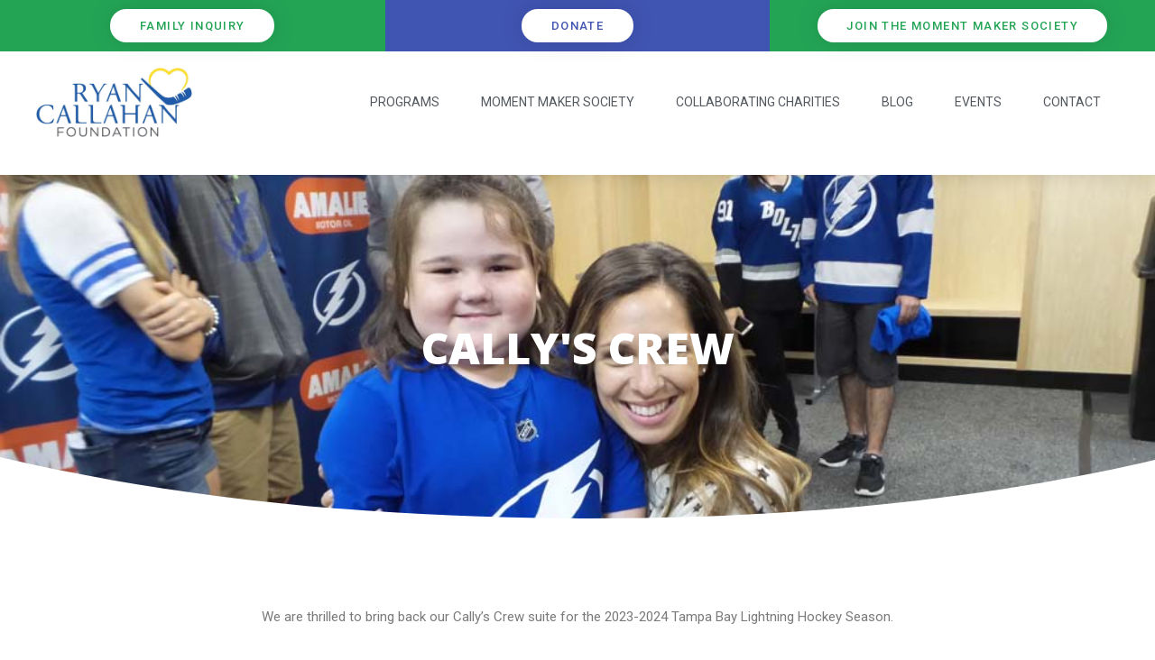

--- FILE ---
content_type: text/html; charset=UTF-8
request_url: https://ryancallahanfoundation.org/our-programs/callys-crew/
body_size: 14783
content:
<!DOCTYPE html>
<html lang="en-US">
<head>
	<meta charset="UTF-8">
	<meta name="viewport" content="width=device-width,initial-scale=1,maximum-scale=1,user-scalable=no">
	<title>Cally&#8217;s Crew</title>
<meta name='robots' content='max-image-preview:large' />
	<style>img:is([sizes="auto" i], [sizes^="auto," i]) { contain-intrinsic-size: 3000px 1500px }</style>
	
            <script data-no-defer="1" data-ezscrex="false" data-cfasync="false" data-pagespeed-no-defer data-cookieconsent="ignore">
                var ctPublicFunctions = {"_ajax_nonce":"119c4f4def","_rest_nonce":"0cace6dc99","_ajax_url":"\/wp-admin\/admin-ajax.php","_rest_url":"https:\/\/ryancallahanfoundation.org\/wp-json\/","data__cookies_type":"native","data__ajax_type":"rest","data__bot_detector_enabled":0,"data__frontend_data_log_enabled":1,"cookiePrefix":"","wprocket_detected":false,"host_url":"ryancallahanfoundation.org","text__ee_click_to_select":"Click to select the whole data","text__ee_original_email":"The complete one is","text__ee_got_it":"Got it","text__ee_blocked":"Blocked","text__ee_cannot_connect":"Cannot connect","text__ee_cannot_decode":"Can not decode email. Unknown reason","text__ee_email_decoder":"CleanTalk email decoder","text__ee_wait_for_decoding":"The magic is on the way!","text__ee_decoding_process":"Please wait a few seconds while we decode the contact data."}
            </script>
        
            <script data-no-defer="1" data-ezscrex="false" data-cfasync="false" data-pagespeed-no-defer data-cookieconsent="ignore">
                var ctPublic = {"_ajax_nonce":"119c4f4def","settings__forms__check_internal":"0","settings__forms__check_external":"0","settings__forms__force_protection":0,"settings__forms__search_test":"1","settings__data__bot_detector_enabled":0,"settings__sfw__anti_crawler":0,"blog_home":"https:\/\/ryancallahanfoundation.org\/","pixel__setting":"3","pixel__enabled":false,"pixel__url":"https:\/\/moderate1-v4.cleantalk.org\/pixel\/aa54923cc502c7483cb8a602ed42e46f.gif","data__email_check_before_post":"1","data__email_check_exist_post":0,"data__cookies_type":"native","data__key_is_ok":true,"data__visible_fields_required":true,"wl_brandname":"Anti-Spam by CleanTalk","wl_brandname_short":"CleanTalk","ct_checkjs_key":1737203607,"emailEncoderPassKey":"5824a4e20973be1523b4df22befc1f83","bot_detector_forms_excluded":"W10=","advancedCacheExists":false,"varnishCacheExists":false,"wc_ajax_add_to_cart":false}
            </script>
        <link rel="alternate" type="application/rss+xml" title=" &raquo; Feed" href="https://ryancallahanfoundation.org/feed/" />
<link rel="alternate" type="application/rss+xml" title=" &raquo; Comments Feed" href="https://ryancallahanfoundation.org/comments/feed/" />
<script type="text/javascript">
/* <![CDATA[ */
window._wpemojiSettings = {"baseUrl":"https:\/\/s.w.org\/images\/core\/emoji\/16.0.1\/72x72\/","ext":".png","svgUrl":"https:\/\/s.w.org\/images\/core\/emoji\/16.0.1\/svg\/","svgExt":".svg","source":{"concatemoji":"https:\/\/ryancallahanfoundation.org\/wp-includes\/js\/wp-emoji-release.min.js?ver=6.8.3"}};
/*! This file is auto-generated */
!function(s,n){var o,i,e;function c(e){try{var t={supportTests:e,timestamp:(new Date).valueOf()};sessionStorage.setItem(o,JSON.stringify(t))}catch(e){}}function p(e,t,n){e.clearRect(0,0,e.canvas.width,e.canvas.height),e.fillText(t,0,0);var t=new Uint32Array(e.getImageData(0,0,e.canvas.width,e.canvas.height).data),a=(e.clearRect(0,0,e.canvas.width,e.canvas.height),e.fillText(n,0,0),new Uint32Array(e.getImageData(0,0,e.canvas.width,e.canvas.height).data));return t.every(function(e,t){return e===a[t]})}function u(e,t){e.clearRect(0,0,e.canvas.width,e.canvas.height),e.fillText(t,0,0);for(var n=e.getImageData(16,16,1,1),a=0;a<n.data.length;a++)if(0!==n.data[a])return!1;return!0}function f(e,t,n,a){switch(t){case"flag":return n(e,"\ud83c\udff3\ufe0f\u200d\u26a7\ufe0f","\ud83c\udff3\ufe0f\u200b\u26a7\ufe0f")?!1:!n(e,"\ud83c\udde8\ud83c\uddf6","\ud83c\udde8\u200b\ud83c\uddf6")&&!n(e,"\ud83c\udff4\udb40\udc67\udb40\udc62\udb40\udc65\udb40\udc6e\udb40\udc67\udb40\udc7f","\ud83c\udff4\u200b\udb40\udc67\u200b\udb40\udc62\u200b\udb40\udc65\u200b\udb40\udc6e\u200b\udb40\udc67\u200b\udb40\udc7f");case"emoji":return!a(e,"\ud83e\udedf")}return!1}function g(e,t,n,a){var r="undefined"!=typeof WorkerGlobalScope&&self instanceof WorkerGlobalScope?new OffscreenCanvas(300,150):s.createElement("canvas"),o=r.getContext("2d",{willReadFrequently:!0}),i=(o.textBaseline="top",o.font="600 32px Arial",{});return e.forEach(function(e){i[e]=t(o,e,n,a)}),i}function t(e){var t=s.createElement("script");t.src=e,t.defer=!0,s.head.appendChild(t)}"undefined"!=typeof Promise&&(o="wpEmojiSettingsSupports",i=["flag","emoji"],n.supports={everything:!0,everythingExceptFlag:!0},e=new Promise(function(e){s.addEventListener("DOMContentLoaded",e,{once:!0})}),new Promise(function(t){var n=function(){try{var e=JSON.parse(sessionStorage.getItem(o));if("object"==typeof e&&"number"==typeof e.timestamp&&(new Date).valueOf()<e.timestamp+604800&&"object"==typeof e.supportTests)return e.supportTests}catch(e){}return null}();if(!n){if("undefined"!=typeof Worker&&"undefined"!=typeof OffscreenCanvas&&"undefined"!=typeof URL&&URL.createObjectURL&&"undefined"!=typeof Blob)try{var e="postMessage("+g.toString()+"("+[JSON.stringify(i),f.toString(),p.toString(),u.toString()].join(",")+"));",a=new Blob([e],{type:"text/javascript"}),r=new Worker(URL.createObjectURL(a),{name:"wpTestEmojiSupports"});return void(r.onmessage=function(e){c(n=e.data),r.terminate(),t(n)})}catch(e){}c(n=g(i,f,p,u))}t(n)}).then(function(e){for(var t in e)n.supports[t]=e[t],n.supports.everything=n.supports.everything&&n.supports[t],"flag"!==t&&(n.supports.everythingExceptFlag=n.supports.everythingExceptFlag&&n.supports[t]);n.supports.everythingExceptFlag=n.supports.everythingExceptFlag&&!n.supports.flag,n.DOMReady=!1,n.readyCallback=function(){n.DOMReady=!0}}).then(function(){return e}).then(function(){var e;n.supports.everything||(n.readyCallback(),(e=n.source||{}).concatemoji?t(e.concatemoji):e.wpemoji&&e.twemoji&&(t(e.twemoji),t(e.wpemoji)))}))}((window,document),window._wpemojiSettings);
/* ]]> */
</script>
			<style>
			#wp-admin-bar-layers-edit-layout .ab-icon:before{
				font-family: "layers-interface" !important;
				content: "\e62f" !important;
				font-size: 16px !important;
			}
			</style>
		<link rel='stylesheet' id='premium-addons-css' href='https://ryancallahanfoundation.org/wp-content/plugins/premium-addons-for-elementor/assets/frontend/min-css/premium-addons.min.css?ver=4.11.53' type='text/css' media='all' />
<style id='wp-emoji-styles-inline-css' type='text/css'>

	img.wp-smiley, img.emoji {
		display: inline !important;
		border: none !important;
		box-shadow: none !important;
		height: 1em !important;
		width: 1em !important;
		margin: 0 0.07em !important;
		vertical-align: -0.1em !important;
		background: none !important;
		padding: 0 !important;
	}
</style>
<style id='classic-theme-styles-inline-css' type='text/css'>
/*! This file is auto-generated */
.wp-block-button__link{color:#fff;background-color:#32373c;border-radius:9999px;box-shadow:none;text-decoration:none;padding:calc(.667em + 2px) calc(1.333em + 2px);font-size:1.125em}.wp-block-file__button{background:#32373c;color:#fff;text-decoration:none}
</style>
<style id='global-styles-inline-css' type='text/css'>
:root{--wp--preset--aspect-ratio--square: 1;--wp--preset--aspect-ratio--4-3: 4/3;--wp--preset--aspect-ratio--3-4: 3/4;--wp--preset--aspect-ratio--3-2: 3/2;--wp--preset--aspect-ratio--2-3: 2/3;--wp--preset--aspect-ratio--16-9: 16/9;--wp--preset--aspect-ratio--9-16: 9/16;--wp--preset--color--black: #000000;--wp--preset--color--cyan-bluish-gray: #abb8c3;--wp--preset--color--white: #ffffff;--wp--preset--color--pale-pink: #f78da7;--wp--preset--color--vivid-red: #cf2e2e;--wp--preset--color--luminous-vivid-orange: #ff6900;--wp--preset--color--luminous-vivid-amber: #fcb900;--wp--preset--color--light-green-cyan: #7bdcb5;--wp--preset--color--vivid-green-cyan: #00d084;--wp--preset--color--pale-cyan-blue: #8ed1fc;--wp--preset--color--vivid-cyan-blue: #0693e3;--wp--preset--color--vivid-purple: #9b51e0;--wp--preset--gradient--vivid-cyan-blue-to-vivid-purple: linear-gradient(135deg,rgba(6,147,227,1) 0%,rgb(155,81,224) 100%);--wp--preset--gradient--light-green-cyan-to-vivid-green-cyan: linear-gradient(135deg,rgb(122,220,180) 0%,rgb(0,208,130) 100%);--wp--preset--gradient--luminous-vivid-amber-to-luminous-vivid-orange: linear-gradient(135deg,rgba(252,185,0,1) 0%,rgba(255,105,0,1) 100%);--wp--preset--gradient--luminous-vivid-orange-to-vivid-red: linear-gradient(135deg,rgba(255,105,0,1) 0%,rgb(207,46,46) 100%);--wp--preset--gradient--very-light-gray-to-cyan-bluish-gray: linear-gradient(135deg,rgb(238,238,238) 0%,rgb(169,184,195) 100%);--wp--preset--gradient--cool-to-warm-spectrum: linear-gradient(135deg,rgb(74,234,220) 0%,rgb(151,120,209) 20%,rgb(207,42,186) 40%,rgb(238,44,130) 60%,rgb(251,105,98) 80%,rgb(254,248,76) 100%);--wp--preset--gradient--blush-light-purple: linear-gradient(135deg,rgb(255,206,236) 0%,rgb(152,150,240) 100%);--wp--preset--gradient--blush-bordeaux: linear-gradient(135deg,rgb(254,205,165) 0%,rgb(254,45,45) 50%,rgb(107,0,62) 100%);--wp--preset--gradient--luminous-dusk: linear-gradient(135deg,rgb(255,203,112) 0%,rgb(199,81,192) 50%,rgb(65,88,208) 100%);--wp--preset--gradient--pale-ocean: linear-gradient(135deg,rgb(255,245,203) 0%,rgb(182,227,212) 50%,rgb(51,167,181) 100%);--wp--preset--gradient--electric-grass: linear-gradient(135deg,rgb(202,248,128) 0%,rgb(113,206,126) 100%);--wp--preset--gradient--midnight: linear-gradient(135deg,rgb(2,3,129) 0%,rgb(40,116,252) 100%);--wp--preset--font-size--small: 13px;--wp--preset--font-size--medium: 20px;--wp--preset--font-size--large: 36px;--wp--preset--font-size--x-large: 42px;--wp--preset--spacing--20: 0.44rem;--wp--preset--spacing--30: 0.67rem;--wp--preset--spacing--40: 1rem;--wp--preset--spacing--50: 1.5rem;--wp--preset--spacing--60: 2.25rem;--wp--preset--spacing--70: 3.38rem;--wp--preset--spacing--80: 5.06rem;--wp--preset--shadow--natural: 6px 6px 9px rgba(0, 0, 0, 0.2);--wp--preset--shadow--deep: 12px 12px 50px rgba(0, 0, 0, 0.4);--wp--preset--shadow--sharp: 6px 6px 0px rgba(0, 0, 0, 0.2);--wp--preset--shadow--outlined: 6px 6px 0px -3px rgba(255, 255, 255, 1), 6px 6px rgba(0, 0, 0, 1);--wp--preset--shadow--crisp: 6px 6px 0px rgba(0, 0, 0, 1);}:where(.is-layout-flex){gap: 0.5em;}:where(.is-layout-grid){gap: 0.5em;}body .is-layout-flex{display: flex;}.is-layout-flex{flex-wrap: wrap;align-items: center;}.is-layout-flex > :is(*, div){margin: 0;}body .is-layout-grid{display: grid;}.is-layout-grid > :is(*, div){margin: 0;}:where(.wp-block-columns.is-layout-flex){gap: 2em;}:where(.wp-block-columns.is-layout-grid){gap: 2em;}:where(.wp-block-post-template.is-layout-flex){gap: 1.25em;}:where(.wp-block-post-template.is-layout-grid){gap: 1.25em;}.has-black-color{color: var(--wp--preset--color--black) !important;}.has-cyan-bluish-gray-color{color: var(--wp--preset--color--cyan-bluish-gray) !important;}.has-white-color{color: var(--wp--preset--color--white) !important;}.has-pale-pink-color{color: var(--wp--preset--color--pale-pink) !important;}.has-vivid-red-color{color: var(--wp--preset--color--vivid-red) !important;}.has-luminous-vivid-orange-color{color: var(--wp--preset--color--luminous-vivid-orange) !important;}.has-luminous-vivid-amber-color{color: var(--wp--preset--color--luminous-vivid-amber) !important;}.has-light-green-cyan-color{color: var(--wp--preset--color--light-green-cyan) !important;}.has-vivid-green-cyan-color{color: var(--wp--preset--color--vivid-green-cyan) !important;}.has-pale-cyan-blue-color{color: var(--wp--preset--color--pale-cyan-blue) !important;}.has-vivid-cyan-blue-color{color: var(--wp--preset--color--vivid-cyan-blue) !important;}.has-vivid-purple-color{color: var(--wp--preset--color--vivid-purple) !important;}.has-black-background-color{background-color: var(--wp--preset--color--black) !important;}.has-cyan-bluish-gray-background-color{background-color: var(--wp--preset--color--cyan-bluish-gray) !important;}.has-white-background-color{background-color: var(--wp--preset--color--white) !important;}.has-pale-pink-background-color{background-color: var(--wp--preset--color--pale-pink) !important;}.has-vivid-red-background-color{background-color: var(--wp--preset--color--vivid-red) !important;}.has-luminous-vivid-orange-background-color{background-color: var(--wp--preset--color--luminous-vivid-orange) !important;}.has-luminous-vivid-amber-background-color{background-color: var(--wp--preset--color--luminous-vivid-amber) !important;}.has-light-green-cyan-background-color{background-color: var(--wp--preset--color--light-green-cyan) !important;}.has-vivid-green-cyan-background-color{background-color: var(--wp--preset--color--vivid-green-cyan) !important;}.has-pale-cyan-blue-background-color{background-color: var(--wp--preset--color--pale-cyan-blue) !important;}.has-vivid-cyan-blue-background-color{background-color: var(--wp--preset--color--vivid-cyan-blue) !important;}.has-vivid-purple-background-color{background-color: var(--wp--preset--color--vivid-purple) !important;}.has-black-border-color{border-color: var(--wp--preset--color--black) !important;}.has-cyan-bluish-gray-border-color{border-color: var(--wp--preset--color--cyan-bluish-gray) !important;}.has-white-border-color{border-color: var(--wp--preset--color--white) !important;}.has-pale-pink-border-color{border-color: var(--wp--preset--color--pale-pink) !important;}.has-vivid-red-border-color{border-color: var(--wp--preset--color--vivid-red) !important;}.has-luminous-vivid-orange-border-color{border-color: var(--wp--preset--color--luminous-vivid-orange) !important;}.has-luminous-vivid-amber-border-color{border-color: var(--wp--preset--color--luminous-vivid-amber) !important;}.has-light-green-cyan-border-color{border-color: var(--wp--preset--color--light-green-cyan) !important;}.has-vivid-green-cyan-border-color{border-color: var(--wp--preset--color--vivid-green-cyan) !important;}.has-pale-cyan-blue-border-color{border-color: var(--wp--preset--color--pale-cyan-blue) !important;}.has-vivid-cyan-blue-border-color{border-color: var(--wp--preset--color--vivid-cyan-blue) !important;}.has-vivid-purple-border-color{border-color: var(--wp--preset--color--vivid-purple) !important;}.has-vivid-cyan-blue-to-vivid-purple-gradient-background{background: var(--wp--preset--gradient--vivid-cyan-blue-to-vivid-purple) !important;}.has-light-green-cyan-to-vivid-green-cyan-gradient-background{background: var(--wp--preset--gradient--light-green-cyan-to-vivid-green-cyan) !important;}.has-luminous-vivid-amber-to-luminous-vivid-orange-gradient-background{background: var(--wp--preset--gradient--luminous-vivid-amber-to-luminous-vivid-orange) !important;}.has-luminous-vivid-orange-to-vivid-red-gradient-background{background: var(--wp--preset--gradient--luminous-vivid-orange-to-vivid-red) !important;}.has-very-light-gray-to-cyan-bluish-gray-gradient-background{background: var(--wp--preset--gradient--very-light-gray-to-cyan-bluish-gray) !important;}.has-cool-to-warm-spectrum-gradient-background{background: var(--wp--preset--gradient--cool-to-warm-spectrum) !important;}.has-blush-light-purple-gradient-background{background: var(--wp--preset--gradient--blush-light-purple) !important;}.has-blush-bordeaux-gradient-background{background: var(--wp--preset--gradient--blush-bordeaux) !important;}.has-luminous-dusk-gradient-background{background: var(--wp--preset--gradient--luminous-dusk) !important;}.has-pale-ocean-gradient-background{background: var(--wp--preset--gradient--pale-ocean) !important;}.has-electric-grass-gradient-background{background: var(--wp--preset--gradient--electric-grass) !important;}.has-midnight-gradient-background{background: var(--wp--preset--gradient--midnight) !important;}.has-small-font-size{font-size: var(--wp--preset--font-size--small) !important;}.has-medium-font-size{font-size: var(--wp--preset--font-size--medium) !important;}.has-large-font-size{font-size: var(--wp--preset--font-size--large) !important;}.has-x-large-font-size{font-size: var(--wp--preset--font-size--x-large) !important;}
:where(.wp-block-post-template.is-layout-flex){gap: 1.25em;}:where(.wp-block-post-template.is-layout-grid){gap: 1.25em;}
:where(.wp-block-columns.is-layout-flex){gap: 2em;}:where(.wp-block-columns.is-layout-grid){gap: 2em;}
:root :where(.wp-block-pullquote){font-size: 1.5em;line-height: 1.6;}
</style>
<link rel='stylesheet' id='cleantalk-public-css-css' href='https://ryancallahanfoundation.org/wp-content/plugins/cleantalk-spam-protect/css/cleantalk-public.min.css?ver=6.68_1764607774' type='text/css' media='all' />
<link rel='stylesheet' id='cleantalk-email-decoder-css-css' href='https://ryancallahanfoundation.org/wp-content/plugins/cleantalk-spam-protect/css/cleantalk-email-decoder.min.css?ver=6.68_1764607774' type='text/css' media='all' />
<link rel='stylesheet' id='layers-framework-css' href='https://ryancallahanfoundation.org/wp-content/themes/layers-elementor/assets/css/framework.css?ver=1.0.1' type='text/css' media='all' />
<link rel='stylesheet' id='layers-components-css' href='https://ryancallahanfoundation.org/wp-content/themes/layers-elementor/assets/css/components.css?ver=1.0.1' type='text/css' media='all' />
<link rel='stylesheet' id='layers-responsive-css' href='https://ryancallahanfoundation.org/wp-content/themes/layers-elementor/assets/css/responsive.css?ver=1.0.1' type='text/css' media='all' />
<link rel='stylesheet' id='layers-icon-fonts-css' href='https://ryancallahanfoundation.org/wp-content/themes/layers-elementor/assets/css/layers-icons.css?ver=1.0.1' type='text/css' media='all' />
<link rel='stylesheet' id='layers-pro-css' href='https://ryancallahanfoundation.org/wp-content/themes/layers-elementor/assets/css/layers-pro.css?ver=1.0.1' type='text/css' media='all' />
<link rel='stylesheet' id='swiper-css' href='https://ryancallahanfoundation.org/wp-content/plugins/elementor/assets/lib/swiper/v8/css/swiper.min.css?ver=8.4.5' type='text/css' media='all' />
<link rel='stylesheet' id='inavii-styles-css' href='https://ryancallahanfoundation.org/wp-content/plugins/inavii-social-feed-for-elementor/assets/dist/css/inavii-styles.min.css?ver=2.7.12' type='text/css' media='all' />
<link rel='stylesheet' id='elementor-icons-css' href='https://ryancallahanfoundation.org/wp-content/plugins/elementor/assets/lib/eicons/css/elementor-icons.min.css?ver=5.44.0' type='text/css' media='all' />
<link rel='stylesheet' id='elementor-frontend-css' href='https://ryancallahanfoundation.org/wp-content/plugins/elementor/assets/css/frontend.min.css?ver=3.33.2' type='text/css' media='all' />
<link rel='stylesheet' id='elementor-post-1388-css' href='https://ryancallahanfoundation.org/wp-content/uploads/elementor/css/post-1388.css?ver=1767935309' type='text/css' media='all' />
<link rel='stylesheet' id='elementor-pro-css' href='https://ryancallahanfoundation.org/wp-content/plugins/elementor-pro/assets/css/frontend.min.css?ver=3.23.0' type='text/css' media='all' />
<link rel='stylesheet' id='font-awesome-5-all-css' href='https://ryancallahanfoundation.org/wp-content/plugins/elementor/assets/lib/font-awesome/css/all.min.css?ver=4.11.53' type='text/css' media='all' />
<link rel='stylesheet' id='font-awesome-4-shim-css' href='https://ryancallahanfoundation.org/wp-content/plugins/elementor/assets/lib/font-awesome/css/v4-shims.min.css?ver=3.33.2' type='text/css' media='all' />
<link rel='stylesheet' id='widget-heading-css' href='https://ryancallahanfoundation.org/wp-content/plugins/elementor/assets/css/widget-heading.min.css?ver=3.33.2' type='text/css' media='all' />
<link rel='stylesheet' id='e-shapes-css' href='https://ryancallahanfoundation.org/wp-content/plugins/elementor/assets/css/conditionals/shapes.min.css?ver=3.33.2' type='text/css' media='all' />
<link rel='stylesheet' id='elementor-post-26-css' href='https://ryancallahanfoundation.org/wp-content/uploads/elementor/css/post-26.css?ver=1767940045' type='text/css' media='all' />
<link rel='stylesheet' id='elementor-post-1679-css' href='https://ryancallahanfoundation.org/wp-content/uploads/elementor/css/post-1679.css?ver=1767935310' type='text/css' media='all' />
<link rel='stylesheet' id='elementor-post-2015-css' href='https://ryancallahanfoundation.org/wp-content/uploads/elementor/css/post-2015.css?ver=1767935310' type='text/css' media='all' />
<link rel='stylesheet' id='layers-style-css' href='https://ryancallahanfoundation.org/wp-content/themes/layers-elementor/style.css?ver=1.0.1' type='text/css' media='all' />
<link rel='stylesheet' id='elementor-gf-roboto-css' href='https://fonts.googleapis.com/css?family=Roboto:100,100italic,200,200italic,300,300italic,400,400italic,500,500italic,600,600italic,700,700italic,800,800italic,900,900italic&#038;display=auto' type='text/css' media='all' />
<link rel='stylesheet' id='elementor-gf-robotoslab-css' href='https://fonts.googleapis.com/css?family=Roboto+Slab:100,100italic,200,200italic,300,300italic,400,400italic,500,500italic,600,600italic,700,700italic,800,800italic,900,900italic&#038;display=auto' type='text/css' media='all' />
<link rel='stylesheet' id='elementor-gf-opensans-css' href='https://fonts.googleapis.com/css?family=Open+Sans:100,100italic,200,200italic,300,300italic,400,400italic,500,500italic,600,600italic,700,700italic,800,800italic,900,900italic&#038;display=auto' type='text/css' media='all' />
<link rel='stylesheet' id='elementor-icons-shared-0-css' href='https://ryancallahanfoundation.org/wp-content/plugins/elementor/assets/lib/font-awesome/css/fontawesome.min.css?ver=5.15.3' type='text/css' media='all' />
<link rel='stylesheet' id='elementor-icons-fa-solid-css' href='https://ryancallahanfoundation.org/wp-content/plugins/elementor/assets/lib/font-awesome/css/solid.min.css?ver=5.15.3' type='text/css' media='all' />
<script type="text/javascript" src="https://ryancallahanfoundation.org/wp-content/plugins/cleantalk-spam-protect/js/apbct-public-bundle_gathering.min.js?ver=6.68_1764607774" id="apbct-public-bundle_gathering.min-js-js"></script>
<script type="text/javascript" src="https://ryancallahanfoundation.org/wp-includes/js/jquery/jquery.min.js?ver=3.7.1" id="jquery-core-js"></script>
<script type="text/javascript" src="https://ryancallahanfoundation.org/wp-includes/js/jquery/jquery-migrate.min.js?ver=3.4.1" id="jquery-migrate-js"></script>
<script type="text/javascript" src="https://ryancallahanfoundation.org/wp-content/themes/layers-elementor/assets/js/plugins.js?ver=1.0.1" id="layers-plugins-js"></script>
<script type="text/javascript" id="layers-framework-js-extra">
/* <![CDATA[ */
var layers_script_settings = {"header_sticky_breakpoint":"270"};
/* ]]> */
</script>
<script type="text/javascript" src="https://ryancallahanfoundation.org/wp-content/themes/layers-elementor/assets/js/layers.framework.js?ver=1.0.1" id="layers-framework-js"></script>
<script type="text/javascript" src="https://ryancallahanfoundation.org/wp-content/themes/layers-elementor/assets/js/layers-pro.js?ver=1.0.1" id="layers-pro-js"></script>
<script type="text/javascript" src="https://ryancallahanfoundation.org/wp-content/plugins/elementor/assets/lib/font-awesome/js/v4-shims.min.js?ver=3.33.2" id="font-awesome-4-shim-js"></script>
<link rel="https://api.w.org/" href="https://ryancallahanfoundation.org/wp-json/" /><link rel="alternate" title="JSON" type="application/json" href="https://ryancallahanfoundation.org/wp-json/wp/v2/pages/26" /><link rel="EditURI" type="application/rsd+xml" title="RSD" href="https://ryancallahanfoundation.org/xmlrpc.php?rsd" />
<link rel="canonical" href="https://ryancallahanfoundation.org/our-programs/callys-crew/" />
<link rel='shortlink' href='https://ryancallahanfoundation.org/?p=26' />
<link rel="alternate" title="oEmbed (JSON)" type="application/json+oembed" href="https://ryancallahanfoundation.org/wp-json/oembed/1.0/embed?url=https%3A%2F%2Fryancallahanfoundation.org%2Four-programs%2Fcallys-crew%2F" />
<link rel="alternate" title="oEmbed (XML)" type="text/xml+oembed" href="https://ryancallahanfoundation.org/wp-json/oembed/1.0/embed?url=https%3A%2F%2Fryancallahanfoundation.org%2Four-programs%2Fcallys-crew%2F&#038;format=xml" />
<meta name="mpu-version" content="1.2.8" /><style type="text/css" id="layers-inline-styles-header">

 .header-site.invert .nav-horizontal > ul > li > a, .header-site .nav-horizontal > ul > li > a, .header-search a { border-radius: 4px;} 

 input[type="button"], input[type="submit"], button, .button, .form-submit input[type="submit"] { border-width: 0px;border-radius: 4px;} 

 .invert input[type="button"], .invert input[type="submit"], .invert button, .invert .button, .invert .form-submit input[type="submit"] { border-width: 0px;border-color: #ffffff;border-radius: 0px;} 

 .header-site .nav-horizontal > ul > li { margin-left: 26px;margin-right: 26px;} 

 .header-site, .header-site.header-sticky { background-color: #ffffff;} 

.footer-site {background-color: #2b2b2b;}

.title-container {background-color: #ffffff;}

.sidebar .well {background-color: #FFFFFF;}</style>			<meta property="og:title" content="Cally&#8217;s Crew" />
							<meta property="og:description" content="Cally&#8217;s Crew We are thrilled to bring back our Cally&#8217;s Crew suite for the 2023-2024 Tampa Bay Lightning Hockey Season. During select regular season home games, the foundation uses this VIP experience to bring together families with similar struggles to strength a sense of community in the isolated world of pediatric cancer. Previous Next" />
						<meta property="og:type" content="website" />
			<meta property="og:url" content="https://ryancallahanfoundation.org/our-programs/callys-crew/" />
					<meta name="generator" content="Elementor 3.33.2; features: additional_custom_breakpoints; settings: css_print_method-external, google_font-enabled, font_display-auto">
<style type="text/css">.recentcomments a{display:inline !important;padding:0 !important;margin:0 !important;}</style>			<style>
				.e-con.e-parent:nth-of-type(n+4):not(.e-lazyloaded):not(.e-no-lazyload),
				.e-con.e-parent:nth-of-type(n+4):not(.e-lazyloaded):not(.e-no-lazyload) * {
					background-image: none !important;
				}
				@media screen and (max-height: 1024px) {
					.e-con.e-parent:nth-of-type(n+3):not(.e-lazyloaded):not(.e-no-lazyload),
					.e-con.e-parent:nth-of-type(n+3):not(.e-lazyloaded):not(.e-no-lazyload) * {
						background-image: none !important;
					}
				}
				@media screen and (max-height: 640px) {
					.e-con.e-parent:nth-of-type(n+2):not(.e-lazyloaded):not(.e-no-lazyload),
					.e-con.e-parent:nth-of-type(n+2):not(.e-lazyloaded):not(.e-no-lazyload) * {
						background-image: none !important;
					}
				}
			</style>
			<link rel="icon" href="https://ryancallahanfoundation.org/wp-content/uploads/2019/03/cropped-RyanCallahanFoundation_3c1-2-1-32x32.png" sizes="32x32" />
<link rel="icon" href="https://ryancallahanfoundation.org/wp-content/uploads/2019/03/cropped-RyanCallahanFoundation_3c1-2-1-192x192.png" sizes="192x192" />
<link rel="apple-touch-icon" href="https://ryancallahanfoundation.org/wp-content/uploads/2019/03/cropped-RyanCallahanFoundation_3c1-2-1-180x180.png" />
<meta name="msapplication-TileImage" content="https://ryancallahanfoundation.org/wp-content/uploads/2019/03/cropped-RyanCallahanFoundation_3c1-2-1-270x270.png" />
</head>
<body class="wp-singular page-template page-template-template-blank page-template-template-blank-php page page-id-26 page-child parent-pageid-1751 wp-custom-logo wp-theme-layers-elementor body-header-logo-left layers-header-sticky layers-pro-active layers-animate opacity-0 elementor-default elementor-kit-1388 elementor-page elementor-page-26">
	<div class="wrapper invert off-canvas-right" id="off-canvas-right">
    <a class="close-canvas" data-toggle="#off-canvas-right" data-toggle-class="open">
        <i class="l-close"></i>
        Close    </a>

    <div class="content nav-mobile clearfix">
        <nav class="nav nav-vertical"><ul id="menu-primary-right" class="menu"><li id="menu-item-1843" class="menu-item menu-item-type-post_type menu-item-object-page current-page-ancestor current-menu-ancestor current-menu-parent current-page-parent current_page_parent current_page_ancestor menu-item-has-children menu-item-1843"><a href="https://ryancallahanfoundation.org/our-programs/">Programs</a>
<ul class="sub-menu">
	<li id="menu-item-1650" class="menu-item menu-item-type-post_type menu-item-object-page menu-item-1650"><a href="https://ryancallahanfoundation.org/our-programs/the-two-four-club/">The Two Four Club</a></li>
	<li id="menu-item-1652" class="menu-item menu-item-type-post_type menu-item-object-page current-menu-item page_item page-item-26 current_page_item menu-item-1652"><a href="https://ryancallahanfoundation.org/our-programs/callys-crew/" aria-current="page">Cally’s Crew</a></li>
	<li id="menu-item-1844" class="menu-item menu-item-type-post_type menu-item-object-page menu-item-1844"><a href="https://ryancallahanfoundation.org/our-programs/callys-comforts/">Cally’s Comforts</a></li>
	<li id="menu-item-2122" class="menu-item menu-item-type-post_type menu-item-object-page menu-item-2122"><a href="https://ryancallahanfoundation.org/our-programs/c-o-p-e/">C.O.P.E.</a></li>
	<li id="menu-item-1877" class="menu-item menu-item-type-post_type menu-item-object-page menu-item-1877"><a href="https://ryancallahanfoundation.org/partner-programs/">Partner Programs</a></li>
</ul>
</li>
<li id="menu-item-2289" class="menu-item menu-item-type-post_type menu-item-object-page menu-item-2289"><a href="https://ryancallahanfoundation.org/our-programs/moment-maker-society/">Moment Maker Society</a></li>
<li id="menu-item-1869" class="menu-item menu-item-type-post_type menu-item-object-page menu-item-1869"><a href="https://ryancallahanfoundation.org/collaborating-charities/">Collaborating Charities</a></li>
<li id="menu-item-265" class="menu-item menu-item-type-post_type menu-item-object-page menu-item-265"><a href="https://ryancallahanfoundation.org/blog/">Blog</a></li>
<li id="menu-item-1651" class="menu-item menu-item-type-post_type menu-item-object-page menu-item-1651"><a href="https://ryancallahanfoundation.org/events/">Events</a></li>
<li id="menu-item-263" class="menu-item menu-item-type-post_type menu-item-object-page menu-item-263"><a href="https://ryancallahanfoundation.org/contact/">Contact</a></li>
</ul></nav>    </div>
    <aside id="search-2" class="content widget widget_search"><form apbct-form-sign="native_search" role="search" method="get" class="search-form" action="https://ryancallahanfoundation.org/">
				<label>
					<span class="screen-reader-text">Search for:</span>
					<input type="search" class="search-field" placeholder="Search &hellip;" value="" name="s" />
				</label>
				<input type="submit" class="search-submit" value="Search" />
			<input
                    class="apbct_special_field apbct_email_id__search_form"
                    name="apbct__email_id__search_form"
                    aria-label="apbct__label_id__search_form"
                    type="text" size="30" maxlength="200" autocomplete="off"
                    value=""
                /><input
                   id="apbct_submit_id__search_form" 
                   class="apbct_special_field apbct__email_id__search_form"
                   name="apbct__label_id__search_form"
                   aria-label="apbct_submit_name__search_form"
                   type="submit"
                   size="30"
                   maxlength="200"
                   value="24336"
               /></form></aside>
		<aside id="recent-posts-2" class="content widget widget_recent_entries">
		<h5 class="section-nav-title">Recent Posts</h5>
		<ul>
											<li>
					<a href="https://ryancallahanfoundation.org/2025/11/10/night-of-dreams/">Night of Dreams</a>
									</li>
											<li>
					<a href="https://ryancallahanfoundation.org/2025/08/13/hotel-ritz-callahan/">Hotel Ritz Callahan</a>
									</li>
											<li>
					<a href="https://ryancallahanfoundation.org/2025/01/07/callys-gold-rush-gala/">Cally&#8217;s Gold Rush Gala</a>
									</li>
											<li>
					<a href="https://ryancallahanfoundation.org/2024/07/10/rombool-charitable-pharmacy-provides-free-medications-to-floridians-in-need/">Rombool Charitable Pharmacy Provides Free Medications to Floridians in Need</a>
									</li>
											<li>
					<a href="https://ryancallahanfoundation.org/2024/06/07/signal-for-hope-masked-soiree/">Signal For Hope Masked Soiree</a>
									</li>
					</ul>

		</aside><aside id="recent-comments-2" class="content widget widget_recent_comments"><h5 class="section-nav-title">Recent Comments</h5><ul id="recentcomments"></ul></aside><aside id="archives-2" class="content widget widget_archive"><h5 class="section-nav-title">Archives</h5>
			<ul>
					<li><a href='https://ryancallahanfoundation.org/2025/11/'>November 2025</a></li>
	<li><a href='https://ryancallahanfoundation.org/2025/08/'>August 2025</a></li>
	<li><a href='https://ryancallahanfoundation.org/2025/01/'>January 2025</a></li>
	<li><a href='https://ryancallahanfoundation.org/2024/07/'>July 2024</a></li>
	<li><a href='https://ryancallahanfoundation.org/2024/06/'>June 2024</a></li>
	<li><a href='https://ryancallahanfoundation.org/2024/01/'>January 2024</a></li>
	<li><a href='https://ryancallahanfoundation.org/2023/10/'>October 2023</a></li>
	<li><a href='https://ryancallahanfoundation.org/2023/03/'>March 2023</a></li>
	<li><a href='https://ryancallahanfoundation.org/2022/03/'>March 2022</a></li>
	<li><a href='https://ryancallahanfoundation.org/2021/08/'>August 2021</a></li>
	<li><a href='https://ryancallahanfoundation.org/2021/07/'>July 2021</a></li>
	<li><a href='https://ryancallahanfoundation.org/2021/02/'>February 2021</a></li>
	<li><a href='https://ryancallahanfoundation.org/2020/04/'>April 2020</a></li>
	<li><a href='https://ryancallahanfoundation.org/2020/01/'>January 2020</a></li>
	<li><a href='https://ryancallahanfoundation.org/2019/09/'>September 2019</a></li>
	<li><a href='https://ryancallahanfoundation.org/2019/08/'>August 2019</a></li>
	<li><a href='https://ryancallahanfoundation.org/2019/05/'>May 2019</a></li>
	<li><a href='https://ryancallahanfoundation.org/2019/04/'>April 2019</a></li>
	<li><a href='https://ryancallahanfoundation.org/2019/02/'>February 2019</a></li>
			</ul>

			</aside><aside id="categories-2" class="content widget widget_categories"><h5 class="section-nav-title">Categories</h5>
			<ul>
					<li class="cat-item cat-item-5"><a href="https://ryancallahanfoundation.org/category/events/">Events</a>
</li>
	<li class="cat-item cat-item-4"><a href="https://ryancallahanfoundation.org/category/news/">News</a>
</li>
	<li class="cat-item cat-item-1"><a href="https://ryancallahanfoundation.org/category/uncategorized/">Uncategorized</a>
</li>
			</ul>

			</aside><aside id="meta-2" class="content widget widget_meta"><h5 class="section-nav-title">Meta</h5>
		<ul>
						<li><a href="https://ryancallahanfoundation.org/wp-login.php">Log in</a></li>
			<li><a href="https://ryancallahanfoundation.org/feed/">Entries feed</a></li>
			<li><a href="https://ryancallahanfoundation.org/comments/feed/">Comments feed</a></li>

			<li><a href="https://wordpress.org/">WordPress.org</a></li>
		</ul>

		</aside><aside id="text-3" class="content widget widget_text">			<div class="textwidget"><p>The Ryan Callahan Foundation is a 501(C)3 Tax-Exempt Organization FEIN #47-5674707. A copy of the official registration and financial information may be obtained from the Florida Division of Consumer Services by calling toll-free (800-435-7352) within the state. Registration does not imply endorsement, approval, of recommendation by the state. Refer to#CH48140.</p>
</div>
		</aside></div>		<div class="wrapper-site">
				<div data-elementor-type="header" data-elementor-id="1679" class="elementor elementor-1679 elementor-location-header" data-elementor-post-type="elementor_library">
					<header class="elementor-section elementor-top-section elementor-element elementor-element-4fc85c9e elementor-section-content-middle elementor-section-full_width elementor-section-stretched elementor-hidden-mobile elementor-section-height-default elementor-section-height-default" data-id="4fc85c9e" data-element_type="section" data-settings="{&quot;background_background&quot;:&quot;classic&quot;,&quot;sticky&quot;:&quot;top&quot;,&quot;stretch_section&quot;:&quot;section-stretched&quot;,&quot;sticky_on&quot;:[&quot;desktop&quot;,&quot;tablet&quot;,&quot;mobile&quot;],&quot;sticky_offset&quot;:0,&quot;sticky_effects_offset&quot;:0}">
						<div class="elementor-container elementor-column-gap-no">
					<div class="elementor-column elementor-col-100 elementor-top-column elementor-element elementor-element-4929969e" data-id="4929969e" data-element_type="column">
			<div class="elementor-widget-wrap elementor-element-populated">
						<section class="elementor-section elementor-inner-section elementor-element elementor-element-090899f elementor-section-full_width elementor-section-height-default elementor-section-height-default" data-id="090899f" data-element_type="section" data-settings="{&quot;background_background&quot;:&quot;classic&quot;}">
						<div class="elementor-container elementor-column-gap-default">
					<div class="elementor-column elementor-col-33 elementor-inner-column elementor-element elementor-element-6b8b002 elementor-hidden-mobile" data-id="6b8b002" data-element_type="column" data-settings="{&quot;background_background&quot;:&quot;classic&quot;}">
			<div class="elementor-widget-wrap elementor-element-populated">
						<div class="elementor-element elementor-element-0074781 elementor-align-center elementor-tablet-align-right elementor-hidden-phone elementor-widget__width-initial elementor-widget elementor-widget-button" data-id="0074781" data-element_type="widget" data-widget_type="button.default">
				<div class="elementor-widget-container">
									<div class="elementor-button-wrapper">
					<a class="elementor-button elementor-button-link elementor-size-sm" href="https://forms.gle/8HWoURv7tj5T9VfY7" target="_blank">
						<span class="elementor-button-content-wrapper">
									<span class="elementor-button-text">Family Inquiry</span>
					</span>
					</a>
				</div>
								</div>
				</div>
					</div>
		</div>
				<div class="elementor-column elementor-col-33 elementor-inner-column elementor-element elementor-element-cbd0a21 elementor-hidden-mobile" data-id="cbd0a21" data-element_type="column">
			<div class="elementor-widget-wrap elementor-element-populated">
						<div class="elementor-element elementor-element-fe5bfa1 elementor-align-center elementor-tablet-align-right elementor-hidden-phone elementor-widget__width-initial elementor-widget elementor-widget-button" data-id="fe5bfa1" data-element_type="widget" data-widget_type="button.default">
				<div class="elementor-widget-container">
									<div class="elementor-button-wrapper">
					<a class="elementor-button elementor-button-link elementor-size-sm" href="https://crm.bloomerang.co/HostedDonation?ApiKey=pub_6e2b426b-e9c4-11ed-9e40-02ec082f7523&#038;WidgetId=54644736" target="_blank">
						<span class="elementor-button-content-wrapper">
									<span class="elementor-button-text">Donate</span>
					</span>
					</a>
				</div>
								</div>
				</div>
					</div>
		</div>
				<div class="elementor-column elementor-col-33 elementor-inner-column elementor-element elementor-element-983aceb" data-id="983aceb" data-element_type="column" data-settings="{&quot;background_background&quot;:&quot;classic&quot;}">
			<div class="elementor-widget-wrap elementor-element-populated">
						<div class="elementor-element elementor-element-4d45a25 elementor-align-center elementor-tablet-align-right elementor-widget__width-initial elementor-widget elementor-widget-button" data-id="4d45a25" data-element_type="widget" data-widget_type="button.default">
				<div class="elementor-widget-container">
									<div class="elementor-button-wrapper">
					<a class="elementor-button elementor-button-link elementor-size-sm" href="https://crm.bloomerang.co/HostedDonation?ApiKey=pub_6e2b426b-e9c4-11ed-9e40-02ec082f7523&#038;WidgetId=54644736" target="_blank">
						<span class="elementor-button-content-wrapper">
									<span class="elementor-button-text">JOIN THE MOMENT MAKER SOCIETY</span>
					</span>
					</a>
				</div>
								</div>
				</div>
					</div>
		</div>
					</div>
		</section>
				<section class="elementor-section elementor-inner-section elementor-element elementor-element-7858910 elementor-section-full_width elementor-section-content-middle elementor-section-height-default elementor-section-height-default" data-id="7858910" data-element_type="section">
						<div class="elementor-container elementor-column-gap-default">
					<div class="elementor-column elementor-col-50 elementor-inner-column elementor-element elementor-element-fb7fbfe" data-id="fb7fbfe" data-element_type="column">
			<div class="elementor-widget-wrap elementor-element-populated">
						<div class="elementor-element elementor-element-3b2613eb elementor-widget elementor-widget-theme-site-logo elementor-widget-image" data-id="3b2613eb" data-element_type="widget" data-widget_type="theme-site-logo.default">
				<div class="elementor-widget-container">
											<a href="https://ryancallahanfoundation.org">
			<img width="2559" height="1144" src="https://ryancallahanfoundation.org/wp-content/uploads/2023/05/cropped-cropped-RCF_logo_vert-scaled-1.jpg" class="attachment-full size-full wp-image-1640" alt="" srcset="https://ryancallahanfoundation.org/wp-content/uploads/2023/05/cropped-cropped-RCF_logo_vert-scaled-1.jpg 2559w, https://ryancallahanfoundation.org/wp-content/uploads/2023/05/cropped-cropped-RCF_logo_vert-scaled-1-300x134.jpg 300w, https://ryancallahanfoundation.org/wp-content/uploads/2023/05/cropped-cropped-RCF_logo_vert-scaled-1-1024x458.jpg 1024w, https://ryancallahanfoundation.org/wp-content/uploads/2023/05/cropped-cropped-RCF_logo_vert-scaled-1-768x343.jpg 768w, https://ryancallahanfoundation.org/wp-content/uploads/2023/05/cropped-cropped-RCF_logo_vert-scaled-1-1536x687.jpg 1536w, https://ryancallahanfoundation.org/wp-content/uploads/2023/05/cropped-cropped-RCF_logo_vert-scaled-1-2048x916.jpg 2048w" sizes="(max-width: 2559px) 100vw, 2559px" />				</a>
											</div>
				</div>
					</div>
		</div>
				<div class="elementor-column elementor-col-50 elementor-inner-column elementor-element elementor-element-85a0dad" data-id="85a0dad" data-element_type="column">
			<div class="elementor-widget-wrap elementor-element-populated">
						<div class="elementor-element elementor-element-17b1789a elementor-nav-menu__align-end elementor-nav-menu--dropdown-mobile elementor-nav-menu--stretch elementor-nav-menu__text-align-center elementor-widget__width-initial elementor-nav-menu--toggle elementor-nav-menu--burger elementor-widget elementor-widget-nav-menu" data-id="17b1789a" data-element_type="widget" data-settings="{&quot;full_width&quot;:&quot;stretch&quot;,&quot;layout&quot;:&quot;horizontal&quot;,&quot;submenu_icon&quot;:{&quot;value&quot;:&quot;&lt;i class=\&quot;fas fa-caret-down\&quot;&gt;&lt;\/i&gt;&quot;,&quot;library&quot;:&quot;fa-solid&quot;},&quot;toggle&quot;:&quot;burger&quot;}" data-widget_type="nav-menu.default">
				<div class="elementor-widget-container">
								<nav aria-label="Menu" class="elementor-nav-menu--main elementor-nav-menu__container elementor-nav-menu--layout-horizontal e--pointer-underline e--animation-grow">
				<ul id="menu-1-17b1789a" class="elementor-nav-menu"><li class="menu-item menu-item-type-post_type menu-item-object-page current-page-ancestor current-menu-ancestor current-menu-parent current-page-parent current_page_parent current_page_ancestor menu-item-has-children menu-item-1843"><a href="https://ryancallahanfoundation.org/our-programs/" class="elementor-item">Programs</a>
<ul class="sub-menu elementor-nav-menu--dropdown">
	<li class="menu-item menu-item-type-post_type menu-item-object-page menu-item-1650"><a href="https://ryancallahanfoundation.org/our-programs/the-two-four-club/" class="elementor-sub-item">The Two Four Club</a></li>
	<li class="menu-item menu-item-type-post_type menu-item-object-page current-menu-item page_item page-item-26 current_page_item menu-item-1652"><a href="https://ryancallahanfoundation.org/our-programs/callys-crew/" aria-current="page" class="elementor-sub-item elementor-item-active">Cally’s Crew</a></li>
	<li class="menu-item menu-item-type-post_type menu-item-object-page menu-item-1844"><a href="https://ryancallahanfoundation.org/our-programs/callys-comforts/" class="elementor-sub-item">Cally’s Comforts</a></li>
	<li class="menu-item menu-item-type-post_type menu-item-object-page menu-item-2122"><a href="https://ryancallahanfoundation.org/our-programs/c-o-p-e/" class="elementor-sub-item">C.O.P.E.</a></li>
	<li class="menu-item menu-item-type-post_type menu-item-object-page menu-item-1877"><a href="https://ryancallahanfoundation.org/partner-programs/" class="elementor-sub-item">Partner Programs</a></li>
</ul>
</li>
<li class="menu-item menu-item-type-post_type menu-item-object-page menu-item-2289"><a href="https://ryancallahanfoundation.org/our-programs/moment-maker-society/" class="elementor-item">Moment Maker Society</a></li>
<li class="menu-item menu-item-type-post_type menu-item-object-page menu-item-1869"><a href="https://ryancallahanfoundation.org/collaborating-charities/" class="elementor-item">Collaborating Charities</a></li>
<li class="menu-item menu-item-type-post_type menu-item-object-page menu-item-265"><a href="https://ryancallahanfoundation.org/blog/" class="elementor-item">Blog</a></li>
<li class="menu-item menu-item-type-post_type menu-item-object-page menu-item-1651"><a href="https://ryancallahanfoundation.org/events/" class="elementor-item">Events</a></li>
<li class="menu-item menu-item-type-post_type menu-item-object-page menu-item-263"><a href="https://ryancallahanfoundation.org/contact/" class="elementor-item">Contact</a></li>
</ul>			</nav>
					<div class="elementor-menu-toggle" role="button" tabindex="0" aria-label="Menu Toggle" aria-expanded="false">
			<i aria-hidden="true" role="presentation" class="elementor-menu-toggle__icon--open eicon-menu-bar"></i><i aria-hidden="true" role="presentation" class="elementor-menu-toggle__icon--close eicon-close"></i>			<span class="elementor-screen-only">Menu</span>
		</div>
					<nav class="elementor-nav-menu--dropdown elementor-nav-menu__container" aria-hidden="true">
				<ul id="menu-2-17b1789a" class="elementor-nav-menu"><li class="menu-item menu-item-type-post_type menu-item-object-page current-page-ancestor current-menu-ancestor current-menu-parent current-page-parent current_page_parent current_page_ancestor menu-item-has-children menu-item-1843"><a href="https://ryancallahanfoundation.org/our-programs/" class="elementor-item" tabindex="-1">Programs</a>
<ul class="sub-menu elementor-nav-menu--dropdown">
	<li class="menu-item menu-item-type-post_type menu-item-object-page menu-item-1650"><a href="https://ryancallahanfoundation.org/our-programs/the-two-four-club/" class="elementor-sub-item" tabindex="-1">The Two Four Club</a></li>
	<li class="menu-item menu-item-type-post_type menu-item-object-page current-menu-item page_item page-item-26 current_page_item menu-item-1652"><a href="https://ryancallahanfoundation.org/our-programs/callys-crew/" aria-current="page" class="elementor-sub-item elementor-item-active" tabindex="-1">Cally’s Crew</a></li>
	<li class="menu-item menu-item-type-post_type menu-item-object-page menu-item-1844"><a href="https://ryancallahanfoundation.org/our-programs/callys-comforts/" class="elementor-sub-item" tabindex="-1">Cally’s Comforts</a></li>
	<li class="menu-item menu-item-type-post_type menu-item-object-page menu-item-2122"><a href="https://ryancallahanfoundation.org/our-programs/c-o-p-e/" class="elementor-sub-item" tabindex="-1">C.O.P.E.</a></li>
	<li class="menu-item menu-item-type-post_type menu-item-object-page menu-item-1877"><a href="https://ryancallahanfoundation.org/partner-programs/" class="elementor-sub-item" tabindex="-1">Partner Programs</a></li>
</ul>
</li>
<li class="menu-item menu-item-type-post_type menu-item-object-page menu-item-2289"><a href="https://ryancallahanfoundation.org/our-programs/moment-maker-society/" class="elementor-item" tabindex="-1">Moment Maker Society</a></li>
<li class="menu-item menu-item-type-post_type menu-item-object-page menu-item-1869"><a href="https://ryancallahanfoundation.org/collaborating-charities/" class="elementor-item" tabindex="-1">Collaborating Charities</a></li>
<li class="menu-item menu-item-type-post_type menu-item-object-page menu-item-265"><a href="https://ryancallahanfoundation.org/blog/" class="elementor-item" tabindex="-1">Blog</a></li>
<li class="menu-item menu-item-type-post_type menu-item-object-page menu-item-1651"><a href="https://ryancallahanfoundation.org/events/" class="elementor-item" tabindex="-1">Events</a></li>
<li class="menu-item menu-item-type-post_type menu-item-object-page menu-item-263"><a href="https://ryancallahanfoundation.org/contact/" class="elementor-item" tabindex="-1">Contact</a></li>
</ul>			</nav>
						</div>
				</div>
					</div>
		</div>
					</div>
		</section>
					</div>
		</div>
					</div>
		</header>
				<section class="elementor-section elementor-top-section elementor-element elementor-element-d019247 elementor-hidden-desktop elementor-hidden-tablet elementor-section-boxed elementor-section-height-default elementor-section-height-default" data-id="d019247" data-element_type="section" data-settings="{&quot;background_background&quot;:&quot;classic&quot;}">
						<div class="elementor-container elementor-column-gap-default">
					<div class="elementor-column elementor-col-100 elementor-top-column elementor-element elementor-element-4ab15d9" data-id="4ab15d9" data-element_type="column">
			<div class="elementor-widget-wrap elementor-element-populated">
						<div class="elementor-element elementor-element-38d3eb1 elementor-mobile-align-center elementor-widget elementor-widget-button" data-id="38d3eb1" data-element_type="widget" data-widget_type="button.default">
				<div class="elementor-widget-container">
									<div class="elementor-button-wrapper">
					<a class="elementor-button elementor-button-link elementor-size-sm" href="https://ryancallahanfoundation.org/donate/">
						<span class="elementor-button-content-wrapper">
									<span class="elementor-button-text">DONATE</span>
					</span>
					</a>
				</div>
								</div>
				</div>
					</div>
		</div>
					</div>
		</section>
				<header class="elementor-section elementor-top-section elementor-element elementor-element-5d806c9 elementor-section-content-middle elementor-section-full_width elementor-section-stretched elementor-hidden-desktop elementor-hidden-tablet elementor-section-height-default elementor-section-height-default" data-id="5d806c9" data-element_type="section" data-settings="{&quot;background_background&quot;:&quot;classic&quot;,&quot;sticky&quot;:&quot;top&quot;,&quot;stretch_section&quot;:&quot;section-stretched&quot;,&quot;sticky_on&quot;:[&quot;desktop&quot;,&quot;tablet&quot;,&quot;mobile&quot;],&quot;sticky_offset&quot;:0,&quot;sticky_effects_offset&quot;:0}">
						<div class="elementor-container elementor-column-gap-no">
					<div class="elementor-column elementor-col-100 elementor-top-column elementor-element elementor-element-1a14d22" data-id="1a14d22" data-element_type="column">
			<div class="elementor-widget-wrap elementor-element-populated">
						<header class="elementor-section elementor-inner-section elementor-element elementor-element-2b28171 elementor-section-full_width elementor-section-content-middle elementor-section-height-default elementor-section-height-default" data-id="2b28171" data-element_type="section" data-settings="{&quot;background_background&quot;:&quot;classic&quot;,&quot;sticky&quot;:&quot;top&quot;,&quot;sticky_on&quot;:[&quot;desktop&quot;,&quot;tablet&quot;,&quot;mobile&quot;],&quot;sticky_offset&quot;:0,&quot;sticky_effects_offset&quot;:0}">
						<div class="elementor-container elementor-column-gap-no">
					<div class="elementor-column elementor-col-33 elementor-inner-column elementor-element elementor-element-2bf921e" data-id="2bf921e" data-element_type="column">
			<div class="elementor-widget-wrap elementor-element-populated">
						<div class="elementor-element elementor-element-508324a elementor-widget elementor-widget-theme-site-logo elementor-widget-image" data-id="508324a" data-element_type="widget" data-widget_type="theme-site-logo.default">
				<div class="elementor-widget-container">
											<a href="https://ryancallahanfoundation.org">
			<img width="2559" height="1144" src="https://ryancallahanfoundation.org/wp-content/uploads/2023/05/cropped-cropped-RCF_logo_vert-scaled-1.jpg" class="attachment-full size-full wp-image-1640" alt="" srcset="https://ryancallahanfoundation.org/wp-content/uploads/2023/05/cropped-cropped-RCF_logo_vert-scaled-1.jpg 2559w, https://ryancallahanfoundation.org/wp-content/uploads/2023/05/cropped-cropped-RCF_logo_vert-scaled-1-300x134.jpg 300w, https://ryancallahanfoundation.org/wp-content/uploads/2023/05/cropped-cropped-RCF_logo_vert-scaled-1-1024x458.jpg 1024w, https://ryancallahanfoundation.org/wp-content/uploads/2023/05/cropped-cropped-RCF_logo_vert-scaled-1-768x343.jpg 768w, https://ryancallahanfoundation.org/wp-content/uploads/2023/05/cropped-cropped-RCF_logo_vert-scaled-1-1536x687.jpg 1536w, https://ryancallahanfoundation.org/wp-content/uploads/2023/05/cropped-cropped-RCF_logo_vert-scaled-1-2048x916.jpg 2048w" sizes="(max-width: 2559px) 100vw, 2559px" />				</a>
											</div>
				</div>
					</div>
		</div>
				<div class="elementor-column elementor-col-66 elementor-inner-column elementor-element elementor-element-7435541" data-id="7435541" data-element_type="column">
			<div class="elementor-widget-wrap elementor-element-populated">
						<div class="elementor-element elementor-element-7aa448b elementor-nav-menu__align-end elementor-nav-menu--dropdown-mobile elementor-nav-menu--stretch elementor-nav-menu__text-align-center elementor-widget__width-initial elementor-nav-menu--toggle elementor-nav-menu--burger elementor-widget elementor-widget-nav-menu" data-id="7aa448b" data-element_type="widget" data-settings="{&quot;full_width&quot;:&quot;stretch&quot;,&quot;layout&quot;:&quot;horizontal&quot;,&quot;submenu_icon&quot;:{&quot;value&quot;:&quot;&lt;i class=\&quot;fas fa-caret-down\&quot;&gt;&lt;\/i&gt;&quot;,&quot;library&quot;:&quot;fa-solid&quot;},&quot;toggle&quot;:&quot;burger&quot;}" data-widget_type="nav-menu.default">
				<div class="elementor-widget-container">
								<nav aria-label="Menu" class="elementor-nav-menu--main elementor-nav-menu__container elementor-nav-menu--layout-horizontal e--pointer-underline e--animation-grow">
				<ul id="menu-1-7aa448b" class="elementor-nav-menu"><li class="menu-item menu-item-type-post_type menu-item-object-page current-page-ancestor current-menu-ancestor current-menu-parent current-page-parent current_page_parent current_page_ancestor menu-item-has-children menu-item-1979"><a href="https://ryancallahanfoundation.org/our-programs/" class="elementor-item">Programs</a>
<ul class="sub-menu elementor-nav-menu--dropdown">
	<li class="menu-item menu-item-type-post_type menu-item-object-page menu-item-1982"><a href="https://ryancallahanfoundation.org/our-programs/the-two-four-club/" class="elementor-sub-item">The Two Four Club</a></li>
	<li class="menu-item menu-item-type-post_type menu-item-object-page current-menu-item page_item page-item-26 current_page_item menu-item-1981"><a href="https://ryancallahanfoundation.org/our-programs/callys-crew/" aria-current="page" class="elementor-sub-item elementor-item-active">Cally’s Crew</a></li>
	<li class="menu-item menu-item-type-post_type menu-item-object-page menu-item-1980"><a href="https://ryancallahanfoundation.org/our-programs/callys-comforts/" class="elementor-sub-item">Cally’s Comforts</a></li>
	<li class="menu-item menu-item-type-post_type menu-item-object-page menu-item-2120"><a href="https://ryancallahanfoundation.org/our-programs/c-o-p-e/" class="elementor-sub-item">C.O.P.E.</a></li>
	<li class="menu-item menu-item-type-post_type menu-item-object-page menu-item-1983"><a href="https://ryancallahanfoundation.org/partner-programs/" class="elementor-sub-item">Partner Programs</a></li>
</ul>
</li>
<li class="menu-item menu-item-type-post_type menu-item-object-page menu-item-2290"><a href="https://ryancallahanfoundation.org/our-programs/moment-maker-society/" class="elementor-item">Moment Maker Society</a></li>
<li class="menu-item menu-item-type-post_type menu-item-object-page menu-item-1984"><a href="https://ryancallahanfoundation.org/collaborating-charities/" class="elementor-item">Collaborating Charities</a></li>
<li class="menu-item menu-item-type-post_type menu-item-object-page menu-item-1985"><a href="https://ryancallahanfoundation.org/blog/" class="elementor-item">Blog</a></li>
<li class="menu-item menu-item-type-post_type menu-item-object-page menu-item-1986"><a href="https://ryancallahanfoundation.org/events/" class="elementor-item">Events</a></li>
<li class="menu-item menu-item-type-post_type menu-item-object-page menu-item-1987"><a href="https://ryancallahanfoundation.org/contact/" class="elementor-item">Contact</a></li>
<li class="menu-item menu-item-type-custom menu-item-object-custom menu-item-1989"><a href="https://forms.gle/8HWoURv7tj5T9VfY7" class="elementor-item">Family Inquiry</a></li>
</ul>			</nav>
					<div class="elementor-menu-toggle" role="button" tabindex="0" aria-label="Menu Toggle" aria-expanded="false">
			<i aria-hidden="true" role="presentation" class="elementor-menu-toggle__icon--open eicon-menu-bar"></i><i aria-hidden="true" role="presentation" class="elementor-menu-toggle__icon--close eicon-close"></i>			<span class="elementor-screen-only">Menu</span>
		</div>
					<nav class="elementor-nav-menu--dropdown elementor-nav-menu__container" aria-hidden="true">
				<ul id="menu-2-7aa448b" class="elementor-nav-menu"><li class="menu-item menu-item-type-post_type menu-item-object-page current-page-ancestor current-menu-ancestor current-menu-parent current-page-parent current_page_parent current_page_ancestor menu-item-has-children menu-item-1979"><a href="https://ryancallahanfoundation.org/our-programs/" class="elementor-item" tabindex="-1">Programs</a>
<ul class="sub-menu elementor-nav-menu--dropdown">
	<li class="menu-item menu-item-type-post_type menu-item-object-page menu-item-1982"><a href="https://ryancallahanfoundation.org/our-programs/the-two-four-club/" class="elementor-sub-item" tabindex="-1">The Two Four Club</a></li>
	<li class="menu-item menu-item-type-post_type menu-item-object-page current-menu-item page_item page-item-26 current_page_item menu-item-1981"><a href="https://ryancallahanfoundation.org/our-programs/callys-crew/" aria-current="page" class="elementor-sub-item elementor-item-active" tabindex="-1">Cally’s Crew</a></li>
	<li class="menu-item menu-item-type-post_type menu-item-object-page menu-item-1980"><a href="https://ryancallahanfoundation.org/our-programs/callys-comforts/" class="elementor-sub-item" tabindex="-1">Cally’s Comforts</a></li>
	<li class="menu-item menu-item-type-post_type menu-item-object-page menu-item-2120"><a href="https://ryancallahanfoundation.org/our-programs/c-o-p-e/" class="elementor-sub-item" tabindex="-1">C.O.P.E.</a></li>
	<li class="menu-item menu-item-type-post_type menu-item-object-page menu-item-1983"><a href="https://ryancallahanfoundation.org/partner-programs/" class="elementor-sub-item" tabindex="-1">Partner Programs</a></li>
</ul>
</li>
<li class="menu-item menu-item-type-post_type menu-item-object-page menu-item-2290"><a href="https://ryancallahanfoundation.org/our-programs/moment-maker-society/" class="elementor-item" tabindex="-1">Moment Maker Society</a></li>
<li class="menu-item menu-item-type-post_type menu-item-object-page menu-item-1984"><a href="https://ryancallahanfoundation.org/collaborating-charities/" class="elementor-item" tabindex="-1">Collaborating Charities</a></li>
<li class="menu-item menu-item-type-post_type menu-item-object-page menu-item-1985"><a href="https://ryancallahanfoundation.org/blog/" class="elementor-item" tabindex="-1">Blog</a></li>
<li class="menu-item menu-item-type-post_type menu-item-object-page menu-item-1986"><a href="https://ryancallahanfoundation.org/events/" class="elementor-item" tabindex="-1">Events</a></li>
<li class="menu-item menu-item-type-post_type menu-item-object-page menu-item-1987"><a href="https://ryancallahanfoundation.org/contact/" class="elementor-item" tabindex="-1">Contact</a></li>
<li class="menu-item menu-item-type-custom menu-item-object-custom menu-item-1989"><a href="https://forms.gle/8HWoURv7tj5T9VfY7" class="elementor-item" tabindex="-1">Family Inquiry</a></li>
</ul>			</nav>
						</div>
				</div>
					</div>
		</div>
					</div>
		</header>
				<section class="elementor-section elementor-inner-section elementor-element elementor-element-e247a95 elementor-section-boxed elementor-section-height-default elementor-section-height-default" data-id="e247a95" data-element_type="section">
						<div class="elementor-container elementor-column-gap-default">
					<div class="elementor-column elementor-col-100 elementor-inner-column elementor-element elementor-element-4870094" data-id="4870094" data-element_type="column">
			<div class="elementor-widget-wrap">
							</div>
		</div>
					</div>
		</section>
					</div>
		</div>
					</div>
		</header>
				</div>
				<section id="wrapper-content" class="wrapper-content">		<div data-elementor-type="wp-post" data-elementor-id="26" class="elementor elementor-26" data-elementor-post-type="page">
						<section class="elementor-section elementor-top-section elementor-element elementor-element-ede12f4 elementor-section-boxed elementor-section-height-default elementor-section-height-default" data-id="ede12f4" data-element_type="section" data-settings="{&quot;background_background&quot;:&quot;classic&quot;,&quot;shape_divider_bottom&quot;:&quot;curve&quot;,&quot;shape_divider_bottom_negative&quot;:&quot;yes&quot;}">
							<div class="elementor-background-overlay"></div>
						<div class="elementor-shape elementor-shape-bottom" aria-hidden="true" data-negative="true">
			<svg xmlns="http://www.w3.org/2000/svg" viewBox="0 0 1000 100" preserveAspectRatio="none">
	<path class="elementor-shape-fill" d="M500,97C126.7,96.3,0.8,19.8,0,0v100l1000,0V1C1000,19.4,873.3,97.8,500,97z"/>
</svg>		</div>
					<div class="elementor-container elementor-column-gap-default">
					<div class="elementor-column elementor-col-100 elementor-top-column elementor-element elementor-element-c318b7f" data-id="c318b7f" data-element_type="column">
			<div class="elementor-widget-wrap elementor-element-populated">
						<div class="elementor-element elementor-element-243d5e1 elementor-widget elementor-widget-heading" data-id="243d5e1" data-element_type="widget" data-widget_type="heading.default">
				<div class="elementor-widget-container">
					<h1 class="elementor-heading-title elementor-size-default">Cally's Crew</h1>				</div>
				</div>
					</div>
		</div>
					</div>
		</section>
				<section class="elementor-section elementor-top-section elementor-element elementor-element-9cf9705 elementor-section-full_width elementor-section-content-middle elementor-section-height-default elementor-section-height-default" data-id="9cf9705" data-element_type="section" data-settings="{&quot;background_background&quot;:&quot;classic&quot;}">
						<div class="elementor-container elementor-column-gap-default">
					<div class="elementor-column elementor-col-100 elementor-top-column elementor-element elementor-element-120036a" data-id="120036a" data-element_type="column">
			<div class="elementor-widget-wrap elementor-element-populated">
						<div class="elementor-element elementor-element-29df8aa elementor-widget elementor-widget-text-editor" data-id="29df8aa" data-element_type="widget" data-widget_type="text-editor.default">
				<div class="elementor-widget-container">
									<p>We are thrilled to bring back our Cally&#8217;s Crew suite for the 2023-2024 Tampa Bay Lightning Hockey Season.</p><p><br></p>
<p>During select regular season home games, the foundation uses this VIP experience to bring together families with similar struggles to strength a sense of community in the isolated world of pediatric cancer.</p>								</div>
				</div>
					</div>
		</div>
					</div>
		</section>
				<section class="elementor-section elementor-top-section elementor-element elementor-element-c8b3b16 elementor-section-full_width elementor-section-height-default elementor-section-height-default" data-id="c8b3b16" data-element_type="section">
						<div class="elementor-container elementor-column-gap-default">
					<div class="elementor-column elementor-col-100 elementor-top-column elementor-element elementor-element-e018544" data-id="e018544" data-element_type="column">
			<div class="elementor-widget-wrap elementor-element-populated">
						<div class="elementor-element elementor-element-a7437fb elementor-skin-slideshow elementor-arrows-yes elementor-widget elementor-widget-media-carousel" data-id="a7437fb" data-element_type="widget" data-settings="{&quot;skin&quot;:&quot;slideshow&quot;,&quot;effect&quot;:&quot;slide&quot;,&quot;show_arrows&quot;:&quot;yes&quot;,&quot;speed&quot;:500,&quot;autoplay&quot;:&quot;yes&quot;,&quot;autoplay_speed&quot;:5000,&quot;loop&quot;:&quot;yes&quot;,&quot;pause_on_hover&quot;:&quot;yes&quot;,&quot;pause_on_interaction&quot;:&quot;yes&quot;,&quot;space_between&quot;:{&quot;unit&quot;:&quot;px&quot;,&quot;size&quot;:10,&quot;sizes&quot;:[]},&quot;space_between_tablet&quot;:{&quot;unit&quot;:&quot;px&quot;,&quot;size&quot;:10,&quot;sizes&quot;:[]},&quot;space_between_mobile&quot;:{&quot;unit&quot;:&quot;px&quot;,&quot;size&quot;:10,&quot;sizes&quot;:[]}}" data-widget_type="media-carousel.default">
				<div class="elementor-widget-container">
							<div class="elementor-swiper">
			<div class="elementor-main-swiper swiper-container">
				<div class="swiper-wrapper">
											<div class="swiper-slide">
									<div class="elementor-carousel-image" role="img" aria-label="Photo Oct 11, 8 48 58 PM" style="background-image: url(&#039;https://ryancallahanfoundation.org/wp-content/uploads/2019/05/Photo-Oct-11-8-48-58-PM-e1559145294878.jpg&#039;)">

			
					</div>
								</div>
											<div class="swiper-slide">
									<div class="elementor-carousel-image" role="img" aria-label="Photo Oct 08, 3 53 46 PM" style="background-image: url(&#039;https://ryancallahanfoundation.org/wp-content/uploads/2019/05/Photo-Oct-08-3-53-46-PM.jpg&#039;)">

			
					</div>
								</div>
											<div class="swiper-slide">
									<div class="elementor-carousel-image" role="img" aria-label="Photo Nov 27, 10 16 36 PM" style="background-image: url(&#039;https://ryancallahanfoundation.org/wp-content/uploads/2019/05/Photo-Nov-27-10-16-36-PM-e1559145322170.jpg&#039;)">

			
					</div>
								</div>
											<div class="swiper-slide">
									<div class="elementor-carousel-image" role="img" aria-label="Photo Nov 25, 10 00 31 PM" style="background-image: url(&#039;https://ryancallahanfoundation.org/wp-content/uploads/2019/05/Photo-Nov-25-10-00-31-PM-e1559145337648.jpg&#039;)">

			
					</div>
								</div>
											<div class="swiper-slide">
									<div class="elementor-carousel-image" role="img" aria-label="Photo Nov 25, 10 01 50 PM" style="background-image: url(&#039;https://ryancallahanfoundation.org/wp-content/uploads/2019/05/Photo-Nov-25-10-01-50-PM.jpg&#039;)">

			
					</div>
								</div>
											<div class="swiper-slide">
									<div class="elementor-carousel-image" role="img" aria-label="Photo Nov 12, 3 04 08 PM" style="background-image: url(&#039;https://ryancallahanfoundation.org/wp-content/uploads/2019/05/Photo-Nov-12-3-04-08-PM.jpg&#039;)">

			
					</div>
								</div>
											<div class="swiper-slide">
									<div class="elementor-carousel-image" role="img" aria-label="Photo Mar 10, 10 09 50 PM" style="background-image: url(&#039;https://ryancallahanfoundation.org/wp-content/uploads/2019/05/Photo-Mar-10-10-09-50-PM.jpg&#039;)">

			
					</div>
								</div>
											<div class="swiper-slide">
									<div class="elementor-carousel-image" role="img" aria-label="Photo Mar 09, 10 02 30 PM" style="background-image: url(&#039;https://ryancallahanfoundation.org/wp-content/uploads/2019/05/Photo-Mar-09-10-02-30-PM-e1559145357144.jpg&#039;)">

			
					</div>
								</div>
											<div class="swiper-slide">
									<div class="elementor-carousel-image" role="img" aria-label="Photo Mar 09, 8 27 42 PM" style="background-image: url(&#039;https://ryancallahanfoundation.org/wp-content/uploads/2019/05/Photo-Mar-09-8-27-42-PM.jpg&#039;)">

			
					</div>
								</div>
											<div class="swiper-slide">
									<div class="elementor-carousel-image" role="img" aria-label="Photo Mar 09, 8 18 08 PM" style="background-image: url(&#039;https://ryancallahanfoundation.org/wp-content/uploads/2019/05/Photo-Mar-09-8-18-08-PM-e1559145370610.jpg&#039;)">

			
					</div>
								</div>
											<div class="swiper-slide">
									<div class="elementor-carousel-image" role="img" aria-label="Photo Feb 21, 10 46 57 PM" style="background-image: url(&#039;https://ryancallahanfoundation.org/wp-content/uploads/2019/05/Photo-Feb-21-10-46-57-PM.jpg&#039;)">

			
					</div>
								</div>
											<div class="swiper-slide">
									<div class="elementor-carousel-image" role="img" aria-label="Photo Feb 07, 8 35 50 PM" style="background-image: url(&#039;https://ryancallahanfoundation.org/wp-content/uploads/2019/05/Photo-Feb-07-8-35-50-PM.jpg&#039;)">

			
					</div>
								</div>
											<div class="swiper-slide">
									<div class="elementor-carousel-image" role="img" aria-label="Photo Feb 02, 8 38 01 PM" style="background-image: url(&#039;https://ryancallahanfoundation.org/wp-content/uploads/2019/05/Photo-Feb-02-8-38-01-PM.jpg&#039;)">

			
					</div>
								</div>
											<div class="swiper-slide">
									<div class="elementor-carousel-image" role="img" aria-label="Photo Dec 13, 10 41 55 PM (1)" style="background-image: url(&#039;https://ryancallahanfoundation.org/wp-content/uploads/2019/05/Photo-Dec-13-10-41-55-PM-1-e1559145391640.jpg&#039;)">

			
					</div>
								</div>
									</div>
																				<div class="elementor-swiper-button elementor-swiper-button-prev" role="button" tabindex="0">
							<i aria-hidden="true" class="eicon-chevron-left"></i>							<span class="elementor-screen-only">Previous</span>
						</div>
						<div class="elementor-swiper-button elementor-swiper-button-next" role="button" tabindex="0">
							<i aria-hidden="true" class="eicon-chevron-right"></i>							<span class="elementor-screen-only">Next</span>
						</div>
												</div>
		</div>
				<div class="elementor-swiper">
			<div class="elementor-thumbnails-swiper swiper-container">
				<div class="swiper-wrapper">
											<div class="swiper-slide">
									<div class="elementor-carousel-image" role="img" aria-label="Photo Oct 11, 8 48 58 PM" style="background-image: url(&#039;https://ryancallahanfoundation.org/wp-content/uploads/2019/05/Photo-Oct-11-8-48-58-PM-e1559145294878.jpg&#039;)">

			
					</div>
								</div>
											<div class="swiper-slide">
									<div class="elementor-carousel-image" role="img" aria-label="Photo Oct 08, 3 53 46 PM" style="background-image: url(&#039;https://ryancallahanfoundation.org/wp-content/uploads/2019/05/Photo-Oct-08-3-53-46-PM.jpg&#039;)">

			
					</div>
								</div>
											<div class="swiper-slide">
									<div class="elementor-carousel-image" role="img" aria-label="Photo Nov 27, 10 16 36 PM" style="background-image: url(&#039;https://ryancallahanfoundation.org/wp-content/uploads/2019/05/Photo-Nov-27-10-16-36-PM-e1559145322170.jpg&#039;)">

			
					</div>
								</div>
											<div class="swiper-slide">
									<div class="elementor-carousel-image" role="img" aria-label="Photo Nov 25, 10 00 31 PM" style="background-image: url(&#039;https://ryancallahanfoundation.org/wp-content/uploads/2019/05/Photo-Nov-25-10-00-31-PM-e1559145337648.jpg&#039;)">

			
					</div>
								</div>
											<div class="swiper-slide">
									<div class="elementor-carousel-image" role="img" aria-label="Photo Nov 25, 10 01 50 PM" style="background-image: url(&#039;https://ryancallahanfoundation.org/wp-content/uploads/2019/05/Photo-Nov-25-10-01-50-PM.jpg&#039;)">

			
					</div>
								</div>
											<div class="swiper-slide">
									<div class="elementor-carousel-image" role="img" aria-label="Photo Nov 12, 3 04 08 PM" style="background-image: url(&#039;https://ryancallahanfoundation.org/wp-content/uploads/2019/05/Photo-Nov-12-3-04-08-PM.jpg&#039;)">

			
					</div>
								</div>
											<div class="swiper-slide">
									<div class="elementor-carousel-image" role="img" aria-label="Photo Mar 10, 10 09 50 PM" style="background-image: url(&#039;https://ryancallahanfoundation.org/wp-content/uploads/2019/05/Photo-Mar-10-10-09-50-PM.jpg&#039;)">

			
					</div>
								</div>
											<div class="swiper-slide">
									<div class="elementor-carousel-image" role="img" aria-label="Photo Mar 09, 10 02 30 PM" style="background-image: url(&#039;https://ryancallahanfoundation.org/wp-content/uploads/2019/05/Photo-Mar-09-10-02-30-PM-e1559145357144.jpg&#039;)">

			
					</div>
								</div>
											<div class="swiper-slide">
									<div class="elementor-carousel-image" role="img" aria-label="Photo Mar 09, 8 27 42 PM" style="background-image: url(&#039;https://ryancallahanfoundation.org/wp-content/uploads/2019/05/Photo-Mar-09-8-27-42-PM.jpg&#039;)">

			
					</div>
								</div>
											<div class="swiper-slide">
									<div class="elementor-carousel-image" role="img" aria-label="Photo Mar 09, 8 18 08 PM" style="background-image: url(&#039;https://ryancallahanfoundation.org/wp-content/uploads/2019/05/Photo-Mar-09-8-18-08-PM-e1559145370610.jpg&#039;)">

			
					</div>
								</div>
											<div class="swiper-slide">
									<div class="elementor-carousel-image" role="img" aria-label="Photo Feb 21, 10 46 57 PM" style="background-image: url(&#039;https://ryancallahanfoundation.org/wp-content/uploads/2019/05/Photo-Feb-21-10-46-57-PM.jpg&#039;)">

			
					</div>
								</div>
											<div class="swiper-slide">
									<div class="elementor-carousel-image" role="img" aria-label="Photo Feb 07, 8 35 50 PM" style="background-image: url(&#039;https://ryancallahanfoundation.org/wp-content/uploads/2019/05/Photo-Feb-07-8-35-50-PM.jpg&#039;)">

			
					</div>
								</div>
											<div class="swiper-slide">
									<div class="elementor-carousel-image" role="img" aria-label="Photo Feb 02, 8 38 01 PM" style="background-image: url(&#039;https://ryancallahanfoundation.org/wp-content/uploads/2019/05/Photo-Feb-02-8-38-01-PM.jpg&#039;)">

			
					</div>
								</div>
											<div class="swiper-slide">
									<div class="elementor-carousel-image" role="img" aria-label="Photo Dec 13, 10 41 55 PM (1)" style="background-image: url(&#039;https://ryancallahanfoundation.org/wp-content/uploads/2019/05/Photo-Dec-13-10-41-55-PM-1-e1559145391640.jpg&#039;)">

			
					</div>
								</div>
									</div>
																					</div>
		</div>
						</div>
				</div>
					</div>
		</div>
					</div>
		</section>
				</div>
		

			<div id="back-to-top">
				<a href="#top">Back to top</a>
			</div> <!-- back-to-top -->

		</section>


				<div data-elementor-type="footer" data-elementor-id="2015" class="elementor elementor-2015 elementor-location-footer" data-elementor-post-type="elementor_library">
					<section class="elementor-section elementor-top-section elementor-element elementor-element-d0dd904 elementor-hidden-desktop elementor-hidden-tablet elementor-hidden-mobile elementor-section-boxed elementor-section-height-default elementor-section-height-default" data-id="d0dd904" data-element_type="section" data-settings="{&quot;background_background&quot;:&quot;classic&quot;,&quot;sticky&quot;:&quot;bottom&quot;,&quot;sticky_on&quot;:[&quot;mobile&quot;],&quot;sticky_offset&quot;:0,&quot;sticky_effects_offset&quot;:0}">
						<div class="elementor-container elementor-column-gap-default">
					<div class="elementor-column elementor-col-100 elementor-top-column elementor-element elementor-element-6724c8b" data-id="6724c8b" data-element_type="column">
			<div class="elementor-widget-wrap elementor-element-populated">
						<div class="elementor-element elementor-element-19a210b elementor-align-center elementor-tablet-align-right elementor-hidden-phone elementor-widget__width-initial elementor-widget elementor-widget-button" data-id="19a210b" data-element_type="widget" data-widget_type="button.default">
				<div class="elementor-widget-container">
									<div class="elementor-button-wrapper">
					<a class="elementor-button elementor-button-link elementor-size-sm" href="https://ryancallahanfoundation.org/donate/" target="_blank">
						<span class="elementor-button-content-wrapper">
									<span class="elementor-button-text">Donate</span>
					</span>
					</a>
				</div>
								</div>
				</div>
					</div>
		</div>
					</div>
		</section>
				</div>
		
	</div><!-- END / MAIN SITE #wrapper -->
		<img alt="Cleantalk Pixel" title="Cleantalk Pixel" id="apbct_pixel" style="display: none;" src="https://moderate1-v4.cleantalk.org/pixel/aa54923cc502c7483cb8a602ed42e46f.gif"><script>				
                    document.addEventListener('DOMContentLoaded', function () {
                        setTimeout(function(){
                            if( document.querySelectorAll('[name^=ct_checkjs]').length > 0 ) {
                                if (typeof apbct_public_sendREST === 'function' && typeof apbct_js_keys__set_input_value === 'function') {
                                    apbct_public_sendREST(
                                    'js_keys__get',
                                    { callback: apbct_js_keys__set_input_value })
                                }
                            }
                        },0)					    
                    })				
                </script><script type="speculationrules">
{"prefetch":[{"source":"document","where":{"and":[{"href_matches":"\/*"},{"not":{"href_matches":["\/wp-*.php","\/wp-admin\/*","\/wp-content\/uploads\/*","\/wp-content\/*","\/wp-content\/plugins\/*","\/wp-content\/themes\/layers-elementor\/*","\/*\\?(.+)"]}},{"not":{"selector_matches":"a[rel~=\"nofollow\"]"}},{"not":{"selector_matches":".no-prefetch, .no-prefetch a"}}]},"eagerness":"conservative"}]}
</script>
<script>
              (function(e){
                  var el = document.createElement('script');
                  el.setAttribute('data-account', 'S5ocmHHONF');
                  el.setAttribute('src', 'https://cdn.userway.org/widget.js');
                  document.body.appendChild(el);
                })();
              </script>			<script>
				const lazyloadRunObserver = () => {
					const lazyloadBackgrounds = document.querySelectorAll( `.e-con.e-parent:not(.e-lazyloaded)` );
					const lazyloadBackgroundObserver = new IntersectionObserver( ( entries ) => {
						entries.forEach( ( entry ) => {
							if ( entry.isIntersecting ) {
								let lazyloadBackground = entry.target;
								if( lazyloadBackground ) {
									lazyloadBackground.classList.add( 'e-lazyloaded' );
								}
								lazyloadBackgroundObserver.unobserve( entry.target );
							}
						});
					}, { rootMargin: '200px 0px 200px 0px' } );
					lazyloadBackgrounds.forEach( ( lazyloadBackground ) => {
						lazyloadBackgroundObserver.observe( lazyloadBackground );
					} );
				};
				const events = [
					'DOMContentLoaded',
					'elementor/lazyload/observe',
				];
				events.forEach( ( event ) => {
					document.addEventListener( event, lazyloadRunObserver );
				} );
			</script>
			<link rel='stylesheet' id='widget-image-css' href='https://ryancallahanfoundation.org/wp-content/plugins/elementor/assets/css/widget-image.min.css?ver=3.33.2' type='text/css' media='all' />
<script type="text/javascript" src="https://ryancallahanfoundation.org/wp-content/plugins/elementor/assets/js/webpack.runtime.min.js?ver=3.33.2" id="elementor-webpack-runtime-js"></script>
<script type="text/javascript" src="https://ryancallahanfoundation.org/wp-content/plugins/elementor/assets/js/frontend-modules.min.js?ver=3.33.2" id="elementor-frontend-modules-js"></script>
<script type="text/javascript" src="https://ryancallahanfoundation.org/wp-includes/js/jquery/ui/core.min.js?ver=1.13.3" id="jquery-ui-core-js"></script>
<script type="text/javascript" id="elementor-frontend-js-before">
/* <![CDATA[ */
var elementorFrontendConfig = {"environmentMode":{"edit":false,"wpPreview":false,"isScriptDebug":false},"i18n":{"shareOnFacebook":"Share on Facebook","shareOnTwitter":"Share on Twitter","pinIt":"Pin it","download":"Download","downloadImage":"Download image","fullscreen":"Fullscreen","zoom":"Zoom","share":"Share","playVideo":"Play Video","previous":"Previous","next":"Next","close":"Close","a11yCarouselPrevSlideMessage":"Previous slide","a11yCarouselNextSlideMessage":"Next slide","a11yCarouselFirstSlideMessage":"This is the first slide","a11yCarouselLastSlideMessage":"This is the last slide","a11yCarouselPaginationBulletMessage":"Go to slide"},"is_rtl":false,"breakpoints":{"xs":0,"sm":480,"md":768,"lg":1025,"xl":1440,"xxl":1600},"responsive":{"breakpoints":{"mobile":{"label":"Mobile Portrait","value":767,"default_value":767,"direction":"max","is_enabled":true},"mobile_extra":{"label":"Mobile Landscape","value":880,"default_value":880,"direction":"max","is_enabled":false},"tablet":{"label":"Tablet Portrait","value":1024,"default_value":1024,"direction":"max","is_enabled":true},"tablet_extra":{"label":"Tablet Landscape","value":1200,"default_value":1200,"direction":"max","is_enabled":false},"laptop":{"label":"Laptop","value":1366,"default_value":1366,"direction":"max","is_enabled":false},"widescreen":{"label":"Widescreen","value":2400,"default_value":2400,"direction":"min","is_enabled":false}},"hasCustomBreakpoints":false},"version":"3.33.2","is_static":false,"experimentalFeatures":{"additional_custom_breakpoints":true,"theme_builder_v2":true,"home_screen":true,"global_classes_should_enforce_capabilities":true,"e_variables":true,"cloud-library":true,"e_opt_in_v4_page":true,"import-export-customization":true,"display-conditions":true,"form-submissions":true,"taxonomy-filter":true},"urls":{"assets":"https:\/\/ryancallahanfoundation.org\/wp-content\/plugins\/elementor\/assets\/","ajaxurl":"https:\/\/ryancallahanfoundation.org\/wp-admin\/admin-ajax.php","uploadUrl":"https:\/\/ryancallahanfoundation.org\/wp-content\/uploads"},"nonces":{"floatingButtonsClickTracking":"5a26d72fa1"},"swiperClass":"swiper","settings":{"page":[],"editorPreferences":[]},"kit":{"active_breakpoints":["viewport_mobile","viewport_tablet"],"global_image_lightbox":"yes","lightbox_enable_counter":"yes","lightbox_enable_fullscreen":"yes","lightbox_enable_zoom":"yes","lightbox_enable_share":"yes","lightbox_title_src":"title","lightbox_description_src":"description"},"post":{"id":26,"title":"Cally%27s%20Crew","excerpt":"","featuredImage":false}};
/* ]]> */
</script>
<script type="text/javascript" src="https://ryancallahanfoundation.org/wp-content/plugins/elementor/assets/js/frontend.min.js?ver=3.33.2" id="elementor-frontend-js"></script>
<script type="text/javascript" src="https://ryancallahanfoundation.org/wp-includes/js/imagesloaded.min.js?ver=5.0.0" id="imagesloaded-js"></script>
<script type="text/javascript" src="https://ryancallahanfoundation.org/wp-content/plugins/elementor-pro/assets/lib/smartmenus/jquery.smartmenus.min.js?ver=1.2.1" id="smartmenus-js"></script>
<script type="text/javascript" src="https://ryancallahanfoundation.org/wp-content/plugins/elementor-pro/assets/lib/sticky/jquery.sticky.min.js?ver=3.23.0" id="e-sticky-js"></script>
<script type="text/javascript" src="https://ryancallahanfoundation.org/wp-content/plugins/elementor-pro/assets/js/webpack-pro.runtime.min.js?ver=3.23.0" id="elementor-pro-webpack-runtime-js"></script>
<script type="text/javascript" src="https://ryancallahanfoundation.org/wp-includes/js/dist/hooks.min.js?ver=4d63a3d491d11ffd8ac6" id="wp-hooks-js"></script>
<script type="text/javascript" src="https://ryancallahanfoundation.org/wp-includes/js/dist/i18n.min.js?ver=5e580eb46a90c2b997e6" id="wp-i18n-js"></script>
<script type="text/javascript" id="wp-i18n-js-after">
/* <![CDATA[ */
wp.i18n.setLocaleData( { 'text direction\u0004ltr': [ 'ltr' ] } );
/* ]]> */
</script>
<script type="text/javascript" id="elementor-pro-frontend-js-before">
/* <![CDATA[ */
var ElementorProFrontendConfig = {"ajaxurl":"https:\/\/ryancallahanfoundation.org\/wp-admin\/admin-ajax.php","nonce":"5096a28e68","urls":{"assets":"https:\/\/ryancallahanfoundation.org\/wp-content\/plugins\/elementor-pro\/assets\/","rest":"https:\/\/ryancallahanfoundation.org\/wp-json\/"},"shareButtonsNetworks":{"facebook":{"title":"Facebook","has_counter":true},"twitter":{"title":"Twitter"},"linkedin":{"title":"LinkedIn","has_counter":true},"pinterest":{"title":"Pinterest","has_counter":true},"reddit":{"title":"Reddit","has_counter":true},"vk":{"title":"VK","has_counter":true},"odnoklassniki":{"title":"OK","has_counter":true},"tumblr":{"title":"Tumblr"},"digg":{"title":"Digg"},"skype":{"title":"Skype"},"stumbleupon":{"title":"StumbleUpon","has_counter":true},"mix":{"title":"Mix"},"telegram":{"title":"Telegram"},"pocket":{"title":"Pocket","has_counter":true},"xing":{"title":"XING","has_counter":true},"whatsapp":{"title":"WhatsApp"},"email":{"title":"Email"},"print":{"title":"Print"},"x-twitter":{"title":"X"},"threads":{"title":"Threads"}},"facebook_sdk":{"lang":"en_US","app_id":""},"lottie":{"defaultAnimationUrl":"https:\/\/ryancallahanfoundation.org\/wp-content\/plugins\/elementor-pro\/modules\/lottie\/assets\/animations\/default.json"}};
/* ]]> */
</script>
<script type="text/javascript" src="https://ryancallahanfoundation.org/wp-content/plugins/elementor-pro/assets/js/frontend.min.js?ver=3.23.0" id="elementor-pro-frontend-js"></script>
<script type="text/javascript" src="https://ryancallahanfoundation.org/wp-content/plugins/elementor-pro/assets/js/elements-handlers.min.js?ver=3.23.0" id="pro-elements-handlers-js"></script>
<script type="text/javascript" id="inavii-widget-handlers-js-extra">
/* <![CDATA[ */
var InaviiRestApi = {"baseUrl":"https:\/\/ryancallahanfoundation.org\/wp-json\/inavii\/v1\/","authToken":"bc33ea4e26e5e1af1408321416956113a4658763"};
/* ]]> */
</script>
<script type="text/javascript" src="https://ryancallahanfoundation.org/wp-content/plugins/inavii-social-feed-for-elementor/assets/dist/js/inavii-js.min.js?ver=2.7.12" id="inavii-widget-handlers-js"></script>
<script>(function(){function c(){var b=a.contentDocument||a.contentWindow.document;if(b){var d=b.createElement('script');d.innerHTML="window.__CF$cv$params={r:'9bed70144f9b376a',t:'MTc2ODU2NDY3My4wMDAwMDA='};var a=document.createElement('script');a.nonce='';a.src='/cdn-cgi/challenge-platform/scripts/jsd/main.js';document.getElementsByTagName('head')[0].appendChild(a);";b.getElementsByTagName('head')[0].appendChild(d)}}if(document.body){var a=document.createElement('iframe');a.height=1;a.width=1;a.style.position='absolute';a.style.top=0;a.style.left=0;a.style.border='none';a.style.visibility='hidden';document.body.appendChild(a);if('loading'!==document.readyState)c();else if(window.addEventListener)document.addEventListener('DOMContentLoaded',c);else{var e=document.onreadystatechange||function(){};document.onreadystatechange=function(b){e(b);'loading'!==document.readyState&&(document.onreadystatechange=e,c())}}}})();</script></body>
</html>

--- FILE ---
content_type: text/css
request_url: https://ryancallahanfoundation.org/wp-content/uploads/elementor/css/post-26.css?ver=1767940045
body_size: 538
content:
.elementor-26 .elementor-element.elementor-element-ede12f4:not(.elementor-motion-effects-element-type-background), .elementor-26 .elementor-element.elementor-element-ede12f4 > .elementor-motion-effects-container > .elementor-motion-effects-layer{background-image:url("https://ryancallahanfoundation.org/wp-content/uploads/2019/04/IMG_0029.jpg");background-position:0px -5.7em;background-repeat:no-repeat;background-size:100% auto;}.elementor-26 .elementor-element.elementor-element-ede12f4 > .elementor-background-overlay{background-color:#0c0c0c;opacity:0.37;transition:background 0.3s, border-radius 0.3s, opacity 0.3s;}.elementor-26 .elementor-element.elementor-element-ede12f4{transition:background 0.3s, border 0.3s, border-radius 0.3s, box-shadow 0.3s;margin-top:-4em;margin-bottom:0em;}.elementor-26 .elementor-element.elementor-element-ede12f4 > .elementor-shape-bottom svg{width:calc(200% + 1.3px);height:470px;}.elementor-widget-heading .elementor-heading-title{font-family:var( --e-global-typography-primary-font-family ), Sans-serif;font-weight:var( --e-global-typography-primary-font-weight );color:var( --e-global-color-primary );}.elementor-26 .elementor-element.elementor-element-243d5e1 > .elementor-widget-container{margin:15% 15% 15% 15%;}.elementor-26 .elementor-element.elementor-element-243d5e1{text-align:center;}.elementor-26 .elementor-element.elementor-element-243d5e1 .elementor-heading-title{font-family:"Open Sans", Sans-serif;font-size:4.8rem;font-weight:900;text-transform:uppercase;color:#ffffff;}.elementor-26 .elementor-element.elementor-element-9cf9705 > .elementor-container > .elementor-column > .elementor-widget-wrap{align-content:center;align-items:center;}.elementor-26 .elementor-element.elementor-element-9cf9705{transition:background 0.3s, border 0.3s, border-radius 0.3s, box-shadow 0.3s;margin-top:5em;margin-bottom:5em;}.elementor-26 .elementor-element.elementor-element-9cf9705 > .elementor-background-overlay{transition:background 0.3s, border-radius 0.3s, opacity 0.3s;}.elementor-widget-text-editor{font-family:var( --e-global-typography-text-font-family ), Sans-serif;font-weight:var( --e-global-typography-text-font-weight );color:var( --e-global-color-text );}.elementor-widget-text-editor.elementor-drop-cap-view-stacked .elementor-drop-cap{background-color:var( --e-global-color-primary );}.elementor-widget-text-editor.elementor-drop-cap-view-framed .elementor-drop-cap, .elementor-widget-text-editor.elementor-drop-cap-view-default .elementor-drop-cap{color:var( --e-global-color-primary );border-color:var( --e-global-color-primary );}.elementor-26 .elementor-element.elementor-element-29df8aa{text-align:center;}.elementor-26 .elementor-element.elementor-element-c8b3b16{padding:0% 5% 5% 5%;}.elementor-widget-media-carousel .elementor-carousel-image-overlay{font-family:var( --e-global-typography-accent-font-family ), Sans-serif;font-weight:var( --e-global-typography-accent-font-weight );}.elementor-26 .elementor-element.elementor-element-a7437fb.elementor-skin-slideshow .elementor-main-swiper{margin-bottom:10px;}.elementor-26 .elementor-element.elementor-element-a7437fb .elementor-main-swiper{height:552px;}.elementor-26 .elementor-element.elementor-element-a7437fb .elementor-thumbnails-swiper .elementor-carousel-image{aspect-ratio:16 / 9;}.elementor-26 .elementor-element.elementor-element-a7437fb .elementor-swiper-button{font-size:20px;}@media(min-width:1025px){.elementor-26 .elementor-element.elementor-element-ede12f4:not(.elementor-motion-effects-element-type-background), .elementor-26 .elementor-element.elementor-element-ede12f4 > .elementor-motion-effects-container > .elementor-motion-effects-layer{background-attachment:scroll;}}@media(max-width:1024px){.elementor-26 .elementor-element.elementor-element-ede12f4:not(.elementor-motion-effects-element-type-background), .elementor-26 .elementor-element.elementor-element-ede12f4 > .elementor-motion-effects-container > .elementor-motion-effects-layer{background-position:0px -132px;}.elementor-26 .elementor-element.elementor-element-a7437fb.elementor-skin-slideshow .elementor-main-swiper{margin-bottom:10px;}}@media(max-width:767px){.elementor-26 .elementor-element.elementor-element-ede12f4:not(.elementor-motion-effects-element-type-background), .elementor-26 .elementor-element.elementor-element-ede12f4 > .elementor-motion-effects-container > .elementor-motion-effects-layer{background-position:center center;}.elementor-26 .elementor-element.elementor-element-9cf9705{padding:0px 0px 0px 0px;}.elementor-26 .elementor-element.elementor-element-a7437fb.elementor-skin-slideshow .elementor-main-swiper{margin-bottom:10px;}}

--- FILE ---
content_type: text/css
request_url: https://ryancallahanfoundation.org/wp-content/uploads/elementor/css/post-1679.css?ver=1767935310
body_size: 1843
content:
.elementor-1679 .elementor-element.elementor-element-4fc85c9e > .elementor-container > .elementor-column > .elementor-widget-wrap{align-content:center;align-items:center;}.elementor-1679 .elementor-element.elementor-element-4fc85c9e:not(.elementor-motion-effects-element-type-background), .elementor-1679 .elementor-element.elementor-element-4fc85c9e > .elementor-motion-effects-container > .elementor-motion-effects-layer{background-color:var( --e-global-color-3a41b299 );}.elementor-1679 .elementor-element.elementor-element-4fc85c9e{box-shadow:0px 0px 24px 0px rgba(0,0,0,0.15);transition:background 0.3s, border 0.3s, border-radius 0.3s, box-shadow 0.3s;margin-top:0px;margin-bottom:0px;padding:0px 0px 25px 0px;z-index:1;}.elementor-1679 .elementor-element.elementor-element-4fc85c9e > .elementor-background-overlay{transition:background 0.3s, border-radius 0.3s, opacity 0.3s;}.elementor-1679 .elementor-element.elementor-element-090899f:not(.elementor-motion-effects-element-type-background), .elementor-1679 .elementor-element.elementor-element-090899f > .elementor-motion-effects-container > .elementor-motion-effects-layer{background-color:var( --e-global-color-3b48fed7 );}.elementor-1679 .elementor-element.elementor-element-090899f{transition:background 0.3s, border 0.3s, border-radius 0.3s, box-shadow 0.3s;}.elementor-1679 .elementor-element.elementor-element-090899f > .elementor-background-overlay{transition:background 0.3s, border-radius 0.3s, opacity 0.3s;}.elementor-1679 .elementor-element.elementor-element-6b8b002:not(.elementor-motion-effects-element-type-background) > .elementor-widget-wrap, .elementor-1679 .elementor-element.elementor-element-6b8b002 > .elementor-widget-wrap > .elementor-motion-effects-container > .elementor-motion-effects-layer{background-color:var( --e-global-color-a206784 );}.elementor-1679 .elementor-element.elementor-element-6b8b002 > .elementor-widget-wrap > .elementor-widget:not(.elementor-widget__width-auto):not(.elementor-widget__width-initial):not(:last-child):not(.elementor-absolute){margin-bottom:0px;}.elementor-1679 .elementor-element.elementor-element-6b8b002 > .elementor-element-populated{transition:background 0.3s, border 0.3s, border-radius 0.3s, box-shadow 0.3s;}.elementor-1679 .elementor-element.elementor-element-6b8b002 > .elementor-element-populated > .elementor-background-overlay{transition:background 0.3s, border-radius 0.3s, opacity 0.3s;}.elementor-widget-button .elementor-button{background-color:var( --e-global-color-accent );font-family:var( --e-global-typography-accent-font-family ), Sans-serif;font-weight:var( --e-global-typography-accent-font-weight );}.elementor-1679 .elementor-element.elementor-element-0074781 .elementor-button{background-color:var( --e-global-color-3a41b299 );font-size:13px;text-transform:uppercase;letter-spacing:1.4px;fill:var( --e-global-color-a206784 );color:var( --e-global-color-a206784 );box-shadow:0px 0px 27px 0px rgba(0,0,0,0.12);border-radius:100px 100px 100px 100px;padding:3% 8% 3% 8%;}.elementor-1679 .elementor-element.elementor-element-0074781{width:var( --container-widget-width, 100% );max-width:100%;--container-widget-width:100%;--container-widget-flex-grow:0;}.elementor-1679 .elementor-element.elementor-element-fe5bfa1 .elementor-button{background-color:var( --e-global-color-3a41b299 );font-size:13px;text-transform:uppercase;letter-spacing:1.4px;fill:var( --e-global-color-3b48fed7 );color:var( --e-global-color-3b48fed7 );box-shadow:0px 0px 27px 0px rgba(0,0,0,0.12);border-radius:100px 100px 100px 100px;padding:3% 8% 3% 8%;}.elementor-1679 .elementor-element.elementor-element-fe5bfa1{width:var( --container-widget-width, 100% );max-width:100%;--container-widget-width:100%;--container-widget-flex-grow:0;}.elementor-1679 .elementor-element.elementor-element-983aceb:not(.elementor-motion-effects-element-type-background) > .elementor-widget-wrap, .elementor-1679 .elementor-element.elementor-element-983aceb > .elementor-widget-wrap > .elementor-motion-effects-container > .elementor-motion-effects-layer{background-color:var( --e-global-color-a206784 );}.elementor-1679 .elementor-element.elementor-element-983aceb > .elementor-element-populated{transition:background 0.3s, border 0.3s, border-radius 0.3s, box-shadow 0.3s;}.elementor-1679 .elementor-element.elementor-element-983aceb > .elementor-element-populated > .elementor-background-overlay{transition:background 0.3s, border-radius 0.3s, opacity 0.3s;}.elementor-1679 .elementor-element.elementor-element-4d45a25 .elementor-button{background-color:var( --e-global-color-3a41b299 );font-size:13px;text-transform:uppercase;letter-spacing:1.4px;fill:var( --e-global-color-a206784 );color:var( --e-global-color-a206784 );box-shadow:0px 0px 27px 0px rgba(0,0,0,0.12);border-radius:100px 100px 100px 100px;padding:3% 8% 3% 8%;}.elementor-1679 .elementor-element.elementor-element-4d45a25{width:var( --container-widget-width, 100% );max-width:100%;--container-widget-width:100%;--container-widget-flex-grow:0;}.elementor-1679 .elementor-element.elementor-element-7858910 > .elementor-container > .elementor-column > .elementor-widget-wrap{align-content:center;align-items:center;}.elementor-1679 .elementor-element.elementor-element-7858910{padding:0em 2em 0em 2em;}.elementor-widget-theme-site-logo .widget-image-caption{color:var( --e-global-color-text );font-family:var( --e-global-typography-text-font-family ), Sans-serif;font-weight:var( --e-global-typography-text-font-weight );}.elementor-1679 .elementor-element.elementor-element-3b2613eb{text-align:left;}.elementor-1679 .elementor-element.elementor-element-3b2613eb img{width:203px;}.elementor-widget-nav-menu .elementor-nav-menu .elementor-item{font-family:var( --e-global-typography-primary-font-family ), Sans-serif;font-weight:var( --e-global-typography-primary-font-weight );}.elementor-widget-nav-menu .elementor-nav-menu--main .elementor-item{color:var( --e-global-color-text );fill:var( --e-global-color-text );}.elementor-widget-nav-menu .elementor-nav-menu--main .elementor-item:hover,
					.elementor-widget-nav-menu .elementor-nav-menu--main .elementor-item.elementor-item-active,
					.elementor-widget-nav-menu .elementor-nav-menu--main .elementor-item.highlighted,
					.elementor-widget-nav-menu .elementor-nav-menu--main .elementor-item:focus{color:var( --e-global-color-accent );fill:var( --e-global-color-accent );}.elementor-widget-nav-menu .elementor-nav-menu--main:not(.e--pointer-framed) .elementor-item:before,
					.elementor-widget-nav-menu .elementor-nav-menu--main:not(.e--pointer-framed) .elementor-item:after{background-color:var( --e-global-color-accent );}.elementor-widget-nav-menu .e--pointer-framed .elementor-item:before,
					.elementor-widget-nav-menu .e--pointer-framed .elementor-item:after{border-color:var( --e-global-color-accent );}.elementor-widget-nav-menu{--e-nav-menu-divider-color:var( --e-global-color-text );}.elementor-widget-nav-menu .elementor-nav-menu--dropdown .elementor-item, .elementor-widget-nav-menu .elementor-nav-menu--dropdown  .elementor-sub-item{font-family:var( --e-global-typography-accent-font-family ), Sans-serif;font-weight:var( --e-global-typography-accent-font-weight );}.elementor-1679 .elementor-element.elementor-element-17b1789a{width:var( --container-widget-width, 120.998% );max-width:120.998%;--container-widget-width:120.998%;--container-widget-flex-grow:0;--e-nav-menu-horizontal-menu-item-margin:calc( 6px / 2 );--nav-menu-icon-size:30px;}.elementor-1679 .elementor-element.elementor-element-17b1789a .elementor-menu-toggle{margin:0 auto;background-color:rgba(0,0,0,0);border-width:0px;border-radius:0px;}.elementor-1679 .elementor-element.elementor-element-17b1789a .elementor-nav-menu .elementor-item{font-size:14px;font-weight:400;text-transform:uppercase;}.elementor-1679 .elementor-element.elementor-element-17b1789a .elementor-nav-menu--main .elementor-item{color:#54595f;fill:#54595f;padding-top:36px;padding-bottom:36px;}.elementor-1679 .elementor-element.elementor-element-17b1789a .elementor-nav-menu--main .elementor-item:hover,
					.elementor-1679 .elementor-element.elementor-element-17b1789a .elementor-nav-menu--main .elementor-item.elementor-item-active,
					.elementor-1679 .elementor-element.elementor-element-17b1789a .elementor-nav-menu--main .elementor-item.highlighted,
					.elementor-1679 .elementor-element.elementor-element-17b1789a .elementor-nav-menu--main .elementor-item:focus{color:var( --e-global-color-3b48fed7 );fill:var( --e-global-color-3b48fed7 );}.elementor-1679 .elementor-element.elementor-element-17b1789a .elementor-nav-menu--main:not(.e--pointer-framed) .elementor-item:before,
					.elementor-1679 .elementor-element.elementor-element-17b1789a .elementor-nav-menu--main:not(.e--pointer-framed) .elementor-item:after{background-color:var( --e-global-color-3b48fed7 );}.elementor-1679 .elementor-element.elementor-element-17b1789a .e--pointer-framed .elementor-item:before,
					.elementor-1679 .elementor-element.elementor-element-17b1789a .e--pointer-framed .elementor-item:after{border-color:var( --e-global-color-3b48fed7 );}.elementor-1679 .elementor-element.elementor-element-17b1789a .e--pointer-framed .elementor-item:before{border-width:3px;}.elementor-1679 .elementor-element.elementor-element-17b1789a .e--pointer-framed.e--animation-draw .elementor-item:before{border-width:0 0 3px 3px;}.elementor-1679 .elementor-element.elementor-element-17b1789a .e--pointer-framed.e--animation-draw .elementor-item:after{border-width:3px 3px 0 0;}.elementor-1679 .elementor-element.elementor-element-17b1789a .e--pointer-framed.e--animation-corners .elementor-item:before{border-width:3px 0 0 3px;}.elementor-1679 .elementor-element.elementor-element-17b1789a .e--pointer-framed.e--animation-corners .elementor-item:after{border-width:0 3px 3px 0;}.elementor-1679 .elementor-element.elementor-element-17b1789a .e--pointer-underline .elementor-item:after,
					 .elementor-1679 .elementor-element.elementor-element-17b1789a .e--pointer-overline .elementor-item:before,
					 .elementor-1679 .elementor-element.elementor-element-17b1789a .e--pointer-double-line .elementor-item:before,
					 .elementor-1679 .elementor-element.elementor-element-17b1789a .e--pointer-double-line .elementor-item:after{height:3px;}.elementor-1679 .elementor-element.elementor-element-17b1789a .elementor-nav-menu--main:not(.elementor-nav-menu--layout-horizontal) .elementor-nav-menu > li:not(:last-child){margin-bottom:6px;}.elementor-1679 .elementor-element.elementor-element-17b1789a .elementor-nav-menu--dropdown a, .elementor-1679 .elementor-element.elementor-element-17b1789a .elementor-menu-toggle{color:#000000;}.elementor-1679 .elementor-element.elementor-element-17b1789a .elementor-nav-menu--dropdown{background-color:#f2f2f2;}.elementor-1679 .elementor-element.elementor-element-17b1789a .elementor-nav-menu--dropdown a:hover,
					.elementor-1679 .elementor-element.elementor-element-17b1789a .elementor-nav-menu--dropdown a.elementor-item-active,
					.elementor-1679 .elementor-element.elementor-element-17b1789a .elementor-nav-menu--dropdown a.highlighted,
					.elementor-1679 .elementor-element.elementor-element-17b1789a .elementor-menu-toggle:hover{color:var( --e-global-color-3b48fed7 );}.elementor-1679 .elementor-element.elementor-element-17b1789a .elementor-nav-menu--dropdown a:hover,
					.elementor-1679 .elementor-element.elementor-element-17b1789a .elementor-nav-menu--dropdown a.elementor-item-active,
					.elementor-1679 .elementor-element.elementor-element-17b1789a .elementor-nav-menu--dropdown a.highlighted{background-color:#ededed;}.elementor-1679 .elementor-element.elementor-element-17b1789a .elementor-nav-menu--dropdown .elementor-item, .elementor-1679 .elementor-element.elementor-element-17b1789a .elementor-nav-menu--dropdown  .elementor-sub-item{font-size:15px;}.elementor-1679 .elementor-element.elementor-element-17b1789a div.elementor-menu-toggle{color:#000000;}.elementor-1679 .elementor-element.elementor-element-17b1789a div.elementor-menu-toggle svg{fill:#000000;}.elementor-1679 .elementor-element.elementor-element-17b1789a div.elementor-menu-toggle:hover{color:#00ce1b;}.elementor-1679 .elementor-element.elementor-element-17b1789a div.elementor-menu-toggle:hover svg{fill:#00ce1b;}.elementor-1679 .elementor-element.elementor-element-d019247:not(.elementor-motion-effects-element-type-background), .elementor-1679 .elementor-element.elementor-element-d019247 > .elementor-motion-effects-container > .elementor-motion-effects-layer{background-color:var( --e-global-color-3b48fed7 );}.elementor-1679 .elementor-element.elementor-element-d019247{transition:background 0.3s, border 0.3s, border-radius 0.3s, box-shadow 0.3s;}.elementor-1679 .elementor-element.elementor-element-d019247 > .elementor-background-overlay{transition:background 0.3s, border-radius 0.3s, opacity 0.3s;}.elementor-1679 .elementor-element.elementor-element-38d3eb1 .elementor-button{background-color:var( --e-global-color-a206784 );}.elementor-1679 .elementor-element.elementor-element-5d806c9 > .elementor-container > .elementor-column > .elementor-widget-wrap{align-content:center;align-items:center;}.elementor-1679 .elementor-element.elementor-element-5d806c9:not(.elementor-motion-effects-element-type-background), .elementor-1679 .elementor-element.elementor-element-5d806c9 > .elementor-motion-effects-container > .elementor-motion-effects-layer{background-color:#ffffff;}.elementor-1679 .elementor-element.elementor-element-5d806c9{box-shadow:0px 0px 24px 0px rgba(0,0,0,0.15);transition:background 0.3s, border 0.3s, border-radius 0.3s, box-shadow 0.3s;margin-top:0px;margin-bottom:0px;padding:0px 0px 25px 0px;z-index:1;}.elementor-1679 .elementor-element.elementor-element-5d806c9 > .elementor-background-overlay{transition:background 0.3s, border-radius 0.3s, opacity 0.3s;}.elementor-1679 .elementor-element.elementor-element-2b28171 > .elementor-container > .elementor-column > .elementor-widget-wrap{align-content:center;align-items:center;}.elementor-1679 .elementor-element.elementor-element-2b28171:not(.elementor-motion-effects-element-type-background), .elementor-1679 .elementor-element.elementor-element-2b28171 > .elementor-motion-effects-container > .elementor-motion-effects-layer{background-color:#ffffff;}.elementor-1679 .elementor-element.elementor-element-2b28171{transition:background 0.3s, border 0.3s, border-radius 0.3s, box-shadow 0.3s;margin-top:0px;margin-bottom:0px;padding:0px 0px 25px 0px;z-index:1;}.elementor-1679 .elementor-element.elementor-element-2b28171 > .elementor-background-overlay{transition:background 0.3s, border-radius 0.3s, opacity 0.3s;}.elementor-1679 .elementor-element.elementor-element-508324a{text-align:left;}.elementor-1679 .elementor-element.elementor-element-508324a img{width:203px;}.elementor-1679 .elementor-element.elementor-element-7aa448b{width:var( --container-widget-width, 120.998% );max-width:120.998%;--container-widget-width:120.998%;--container-widget-flex-grow:0;--e-nav-menu-horizontal-menu-item-margin:calc( 6px / 2 );--nav-menu-icon-size:30px;}.elementor-1679 .elementor-element.elementor-element-7aa448b .elementor-menu-toggle{margin-left:auto;background-color:rgba(0,0,0,0);border-width:0px;border-radius:0px;}.elementor-1679 .elementor-element.elementor-element-7aa448b .elementor-nav-menu .elementor-item{font-size:14px;font-weight:400;text-transform:uppercase;}.elementor-1679 .elementor-element.elementor-element-7aa448b .elementor-nav-menu--main .elementor-item{color:#54595f;fill:#54595f;padding-top:36px;padding-bottom:36px;}.elementor-1679 .elementor-element.elementor-element-7aa448b .elementor-nav-menu--main .elementor-item:hover,
					.elementor-1679 .elementor-element.elementor-element-7aa448b .elementor-nav-menu--main .elementor-item.elementor-item-active,
					.elementor-1679 .elementor-element.elementor-element-7aa448b .elementor-nav-menu--main .elementor-item.highlighted,
					.elementor-1679 .elementor-element.elementor-element-7aa448b .elementor-nav-menu--main .elementor-item:focus{color:var( --e-global-color-3b48fed7 );fill:var( --e-global-color-3b48fed7 );}.elementor-1679 .elementor-element.elementor-element-7aa448b .elementor-nav-menu--main:not(.e--pointer-framed) .elementor-item:before,
					.elementor-1679 .elementor-element.elementor-element-7aa448b .elementor-nav-menu--main:not(.e--pointer-framed) .elementor-item:after{background-color:var( --e-global-color-3b48fed7 );}.elementor-1679 .elementor-element.elementor-element-7aa448b .e--pointer-framed .elementor-item:before,
					.elementor-1679 .elementor-element.elementor-element-7aa448b .e--pointer-framed .elementor-item:after{border-color:var( --e-global-color-3b48fed7 );}.elementor-1679 .elementor-element.elementor-element-7aa448b .e--pointer-framed .elementor-item:before{border-width:3px;}.elementor-1679 .elementor-element.elementor-element-7aa448b .e--pointer-framed.e--animation-draw .elementor-item:before{border-width:0 0 3px 3px;}.elementor-1679 .elementor-element.elementor-element-7aa448b .e--pointer-framed.e--animation-draw .elementor-item:after{border-width:3px 3px 0 0;}.elementor-1679 .elementor-element.elementor-element-7aa448b .e--pointer-framed.e--animation-corners .elementor-item:before{border-width:3px 0 0 3px;}.elementor-1679 .elementor-element.elementor-element-7aa448b .e--pointer-framed.e--animation-corners .elementor-item:after{border-width:0 3px 3px 0;}.elementor-1679 .elementor-element.elementor-element-7aa448b .e--pointer-underline .elementor-item:after,
					 .elementor-1679 .elementor-element.elementor-element-7aa448b .e--pointer-overline .elementor-item:before,
					 .elementor-1679 .elementor-element.elementor-element-7aa448b .e--pointer-double-line .elementor-item:before,
					 .elementor-1679 .elementor-element.elementor-element-7aa448b .e--pointer-double-line .elementor-item:after{height:3px;}.elementor-1679 .elementor-element.elementor-element-7aa448b .elementor-nav-menu--main:not(.elementor-nav-menu--layout-horizontal) .elementor-nav-menu > li:not(:last-child){margin-bottom:6px;}.elementor-1679 .elementor-element.elementor-element-7aa448b .elementor-nav-menu--dropdown a, .elementor-1679 .elementor-element.elementor-element-7aa448b .elementor-menu-toggle{color:#000000;}.elementor-1679 .elementor-element.elementor-element-7aa448b .elementor-nav-menu--dropdown{background-color:#f2f2f2;}.elementor-1679 .elementor-element.elementor-element-7aa448b .elementor-nav-menu--dropdown a:hover,
					.elementor-1679 .elementor-element.elementor-element-7aa448b .elementor-nav-menu--dropdown a.elementor-item-active,
					.elementor-1679 .elementor-element.elementor-element-7aa448b .elementor-nav-menu--dropdown a.highlighted,
					.elementor-1679 .elementor-element.elementor-element-7aa448b .elementor-menu-toggle:hover{color:var( --e-global-color-3b48fed7 );}.elementor-1679 .elementor-element.elementor-element-7aa448b .elementor-nav-menu--dropdown a:hover,
					.elementor-1679 .elementor-element.elementor-element-7aa448b .elementor-nav-menu--dropdown a.elementor-item-active,
					.elementor-1679 .elementor-element.elementor-element-7aa448b .elementor-nav-menu--dropdown a.highlighted{background-color:#ededed;}.elementor-1679 .elementor-element.elementor-element-7aa448b .elementor-nav-menu--dropdown .elementor-item, .elementor-1679 .elementor-element.elementor-element-7aa448b .elementor-nav-menu--dropdown  .elementor-sub-item{font-size:15px;}.elementor-1679 .elementor-element.elementor-element-7aa448b div.elementor-menu-toggle{color:#000000;}.elementor-1679 .elementor-element.elementor-element-7aa448b div.elementor-menu-toggle svg{fill:#000000;}.elementor-1679 .elementor-element.elementor-element-7aa448b div.elementor-menu-toggle:hover{color:#00ce1b;}.elementor-1679 .elementor-element.elementor-element-7aa448b div.elementor-menu-toggle:hover svg{fill:#00ce1b;}@media(min-width:768px){.elementor-1679 .elementor-element.elementor-element-fb7fbfe{width:15.842%;}.elementor-1679 .elementor-element.elementor-element-85a0dad{width:84.158%;}}@media(max-width:1024px){.elementor-1679 .elementor-element.elementor-element-4fc85c9e{padding:20px 20px 20px 20px;}.elementor-1679 .elementor-element.elementor-element-17b1789a .elementor-nav-menu .elementor-item{font-size:13px;}.elementor-1679 .elementor-element.elementor-element-17b1789a .elementor-nav-menu--main .elementor-item{padding-left:14px;padding-right:14px;}.elementor-1679 .elementor-element.elementor-element-17b1789a{--e-nav-menu-horizontal-menu-item-margin:calc( 0px / 2 );}.elementor-1679 .elementor-element.elementor-element-17b1789a .elementor-nav-menu--main:not(.elementor-nav-menu--layout-horizontal) .elementor-nav-menu > li:not(:last-child){margin-bottom:0px;}.elementor-1679 .elementor-element.elementor-element-5d806c9{padding:20px 20px 20px 20px;}.elementor-1679 .elementor-element.elementor-element-2b28171{padding:20px 20px 20px 20px;}.elementor-1679 .elementor-element.elementor-element-7aa448b .elementor-nav-menu .elementor-item{font-size:13px;}.elementor-1679 .elementor-element.elementor-element-7aa448b .elementor-nav-menu--main .elementor-item{padding-left:14px;padding-right:14px;}.elementor-1679 .elementor-element.elementor-element-7aa448b{--e-nav-menu-horizontal-menu-item-margin:calc( 0px / 2 );}.elementor-1679 .elementor-element.elementor-element-7aa448b .elementor-nav-menu--main:not(.elementor-nav-menu--layout-horizontal) .elementor-nav-menu > li:not(:last-child){margin-bottom:0px;}}@media(max-width:767px){.elementor-1679 .elementor-element.elementor-element-4fc85c9e{padding:20px 20px 20px 20px;}.elementor-1679 .elementor-element.elementor-element-4929969e{width:50%;}.elementor-1679 .elementor-element.elementor-element-4929969e > .elementor-element-populated{margin:0px 0px 0px 0px;--e-column-margin-right:0px;--e-column-margin-left:0px;}.elementor-1679 .elementor-element.elementor-element-3b2613eb{text-align:left;}.elementor-1679 .elementor-element.elementor-element-3b2613eb img{width:70px;}.elementor-1679 .elementor-element.elementor-element-17b1789a .elementor-nav-menu--dropdown a{padding-top:12px;padding-bottom:12px;}.elementor-1679 .elementor-element.elementor-element-17b1789a .elementor-nav-menu--main > .elementor-nav-menu > li > .elementor-nav-menu--dropdown, .elementor-1679 .elementor-element.elementor-element-17b1789a .elementor-nav-menu__container.elementor-nav-menu--dropdown{margin-top:20px !important;}.elementor-1679 .elementor-element.elementor-element-38d3eb1 .elementor-button{border-radius:25px 25px 25px 25px;}.elementor-1679 .elementor-element.elementor-element-5d806c9{padding:20px 10px 20px 20px;}.elementor-1679 .elementor-element.elementor-element-1a14d22 > .elementor-element-populated{margin:0px 0px 0px 0px;--e-column-margin-right:0px;--e-column-margin-left:0px;padding:0px 0px 0px 0px;}.elementor-1679 .elementor-element.elementor-element-2b28171{padding:0px 00px 0px 0px;}.elementor-1679 .elementor-element.elementor-element-2bf921e{width:45%;}.elementor-1679 .elementor-element.elementor-element-508324a{text-align:left;}.elementor-1679 .elementor-element.elementor-element-508324a img{width:168px;}.elementor-1679 .elementor-element.elementor-element-7435541{width:50%;}.elementor-1679 .elementor-element.elementor-element-7435541 > .elementor-element-populated{padding:0px 0px 0px 0px;}.elementor-1679 .elementor-element.elementor-element-7aa448b .elementor-nav-menu--dropdown a{padding-top:12px;padding-bottom:12px;}.elementor-1679 .elementor-element.elementor-element-7aa448b .elementor-nav-menu--main > .elementor-nav-menu > li > .elementor-nav-menu--dropdown, .elementor-1679 .elementor-element.elementor-element-7aa448b .elementor-nav-menu__container.elementor-nav-menu--dropdown{margin-top:20px !important;}}@media(max-width:1024px) and (min-width:768px){.elementor-1679 .elementor-element.elementor-element-4929969e{width:20%;}.elementor-1679 .elementor-element.elementor-element-1a14d22{width:20%;}}

--- FILE ---
content_type: text/css
request_url: https://ryancallahanfoundation.org/wp-content/uploads/elementor/css/post-2015.css?ver=1767935310
body_size: 62
content:
.elementor-2015 .elementor-element.elementor-element-d0dd904:not(.elementor-motion-effects-element-type-background), .elementor-2015 .elementor-element.elementor-element-d0dd904 > .elementor-motion-effects-container > .elementor-motion-effects-layer{background-color:var( --e-global-color-3b48fed7 );}.elementor-2015 .elementor-element.elementor-element-d0dd904{transition:background 0.3s, border 0.3s, border-radius 0.3s, box-shadow 0.3s;}.elementor-2015 .elementor-element.elementor-element-d0dd904 > .elementor-background-overlay{transition:background 0.3s, border-radius 0.3s, opacity 0.3s;}.elementor-widget-button .elementor-button{background-color:var( --e-global-color-accent );font-family:var( --e-global-typography-accent-font-family ), Sans-serif;font-weight:var( --e-global-typography-accent-font-weight );}.elementor-2015 .elementor-element.elementor-element-19a210b .elementor-button{background-color:var( --e-global-color-3a41b299 );font-size:13px;text-transform:uppercase;letter-spacing:1.4px;fill:var( --e-global-color-3b48fed7 );color:var( --e-global-color-3b48fed7 );box-shadow:0px 0px 27px 0px rgba(0,0,0,0.12);border-radius:100px 100px 100px 100px;padding:2% 8% 2% 8%;}.elementor-2015 .elementor-element.elementor-element-19a210b{width:var( --container-widget-width, 100% );max-width:100%;--container-widget-width:100%;--container-widget-flex-grow:0;}